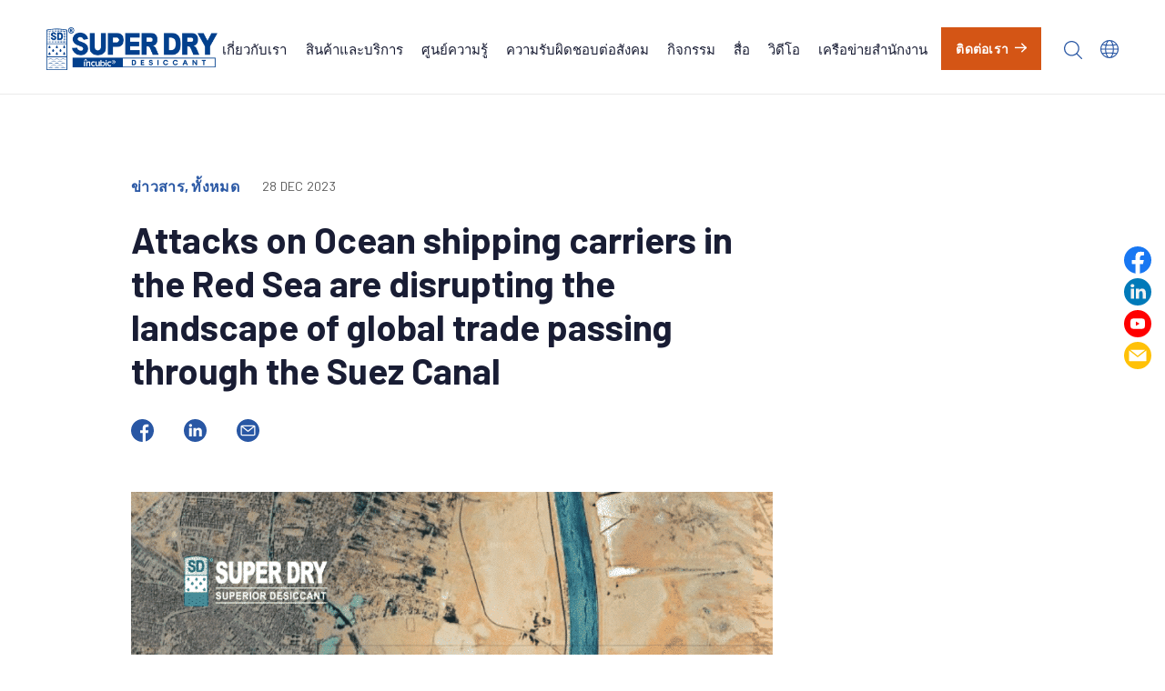

--- FILE ---
content_type: text/html; charset=UTF-8
request_url: https://superdryers.com/th/media_posts/attacks-on-ocean-shipping-carriers-in-the-suez-canal-are-disrupting-the-landscape-of-global-trade/
body_size: 15846
content:
<!doctype html>
<html lang="th" >
<head>
	<meta charset="UTF-8" />
	<meta name="viewport" content="width=device-width, initial-scale=1" />
	<link rel="dns-prefetch" href="//cdn.hu-manity.co" />
		<!-- Cookie Compliance -->
		<script type="text/javascript">var huOptions = {"appID":"superdryerscom-3dde543","currentLanguage":"th","blocking":false,"globalCookie":false,"isAdmin":false,"privacyConsent":true,"forms":[]};</script>
		<script type="text/javascript" src="https://cdn.hu-manity.co/hu-banner.min.js"></script><meta name='robots' content='index, follow, max-image-preview:large, max-snippet:-1, max-video-preview:-1' />
<link rel="alternate" href="https://superdryers.com/media_posts/attacks-on-ocean-shipping-carriers-in-the-suez-canal-are-disrupting-the-landscape-of-global-trade/" hreflang="en" />
<link rel="alternate" href="https://superdryers.com/sv/media_posts/attacks-on-ocean-shipping-carriers-in-the-suez-canal-are-disrupting-the-landscape-of-global-trade/" hreflang="sv" />
<link rel="alternate" href="https://superdryers.com/fr/media_posts/attacks-on-ocean-shipping-carriers-in-the-suez-canal-are-disrupting-the-landscape-of-global-trade/" hreflang="fr" />
<link rel="alternate" href="https://superdryers.com/de/media_posts/attacks-on-ocean-shipping-carriers-in-the-suez-canal-are-disrupting-the-landscape-of-global-trade/" hreflang="de" />
<link rel="alternate" href="https://superdryers.com/es/media_posts/attacks-on-ocean-shipping-carriers-in-the-suez-canal-are-disrupting-the-landscape-of-global-trade/" hreflang="es" />
<link rel="alternate" href="https://superdryers.com/th/media_posts/attacks-on-ocean-shipping-carriers-in-the-suez-canal-are-disrupting-the-landscape-of-global-trade/" hreflang="th" />
<link rel="alternate" href="https://superdryers.com/vn/media_posts/attacks-on-ocean-shipping-carriers-in-the-suez-canal-are-disrupting-the-landscape-of-global-trade/" hreflang="vn" />
<link rel="alternate" href="https://superdryers.com/id/media_posts/the-attacks-on-shipping-in-the-suez-canal-could-potentially-disrupt-the-entire-landscape-of-global-trade/" hreflang="id" />
<link rel="alternate" href="https://superdryers.com/zh/media_posts/%e5%b0%8d%e8%98%87%e4%bc%8a%e5%a3%ab%e9%81%8b%e6%b2%b3%e9%81%a0%e6%b4%8b%e9%81%8b%e8%bc%b8%e5%85%ac%e5%8f%b8%e7%9a%84%e6%94%bb%e6%93%8a%e6%ad%a3%e5%9c%a8%e6%93%be%e4%ba%82%e5%85%a8%e7%90%83%e8%b2%bf/" hreflang="zh" />

<!-- Google Tag Manager for WordPress by gtm4wp.com -->
<script data-cfasync="false" data-pagespeed-no-defer>
	var gtm4wp_datalayer_name = "dataLayer";
	var dataLayer = dataLayer || [];
</script>
<!-- End Google Tag Manager for WordPress by gtm4wp.com -->
	<!-- This site is optimized with the Yoast SEO plugin v26.7 - https://yoast.com/wordpress/plugins/seo/ -->
	<title>Attacks on Ocean shipping carriers in the Red Sea are disrupting the landscape of global trade passing through the Suez Canal - Super Dry</title>
	<link rel="canonical" href="https://superdryers.com/th/media_posts/attacks-on-ocean-shipping-carriers-in-the-suez-canal-are-disrupting-the-landscape-of-global-trade/" />
	<meta property="og:locale" content="th_TH" />
	<meta property="og:locale:alternate" content="en_US" />
	<meta property="og:locale:alternate" content="sv_SE" />
	<meta property="og:locale:alternate" content="fr_FR" />
	<meta property="og:locale:alternate" content="de_DE" />
	<meta property="og:locale:alternate" content="es_LA" />
	<meta property="og:locale:alternate" content="" />
	<meta property="og:locale:alternate" content="id_ID" />
	<meta property="og:locale:alternate" content="zh_HK" />
	<meta property="og:type" content="article" />
	<meta property="og:title" content="Attacks on Ocean shipping carriers in the Red Sea are disrupting the landscape of global trade passing through the Suez Canal - Super Dry" />
	<meta property="og:description" content="All major ocean carriers are currently diverting their vessels away from the Suez Canal because of safety concerns due to the worsening security situation around the Red Sea and Bab al-Mandeb Strait. Most International Shipping companies have already announced indefinite diversions around the Cape of Good Hope in southern Africa leading to average delays of&hellip; Continue reading Attacks on Ocean shipping carriers in the Red Sea are disrupting the landscape of global trade passing through the Suez Canal" />
	<meta property="og:url" content="https://superdryers.com/th/media_posts/attacks-on-ocean-shipping-carriers-in-the-suez-canal-are-disrupting-the-landscape-of-global-trade/" />
	<meta property="og:site_name" content="Super Dry" />
	<meta property="article:modified_time" content="2023-12-28T07:38:21+00:00" />
	<meta property="og:image" content="https://superdryers.com/wp-content/uploads/2023/12/Suez-Canal-1.png" />
	<meta property="og:image:width" content="1080" />
	<meta property="og:image:height" content="1080" />
	<meta property="og:image:type" content="image/png" />
	<meta name="twitter:card" content="summary_large_image" />
	<meta name="twitter:label1" content="Est. reading time" />
	<meta name="twitter:data1" content="1 minute" />
	<script type="application/ld+json" class="yoast-schema-graph">{"@context":"https://schema.org","@graph":[{"@type":"WebPage","@id":"https://superdryers.com/th/media_posts/attacks-on-ocean-shipping-carriers-in-the-suez-canal-are-disrupting-the-landscape-of-global-trade/","url":"https://superdryers.com/th/media_posts/attacks-on-ocean-shipping-carriers-in-the-suez-canal-are-disrupting-the-landscape-of-global-trade/","name":"Attacks on Ocean shipping carriers in the Red Sea are disrupting the landscape of global trade passing through the Suez Canal - Super Dry","isPartOf":{"@id":"https://superdryers.com/th/#website"},"primaryImageOfPage":{"@id":"https://superdryers.com/th/media_posts/attacks-on-ocean-shipping-carriers-in-the-suez-canal-are-disrupting-the-landscape-of-global-trade/#primaryimage"},"image":{"@id":"https://superdryers.com/th/media_posts/attacks-on-ocean-shipping-carriers-in-the-suez-canal-are-disrupting-the-landscape-of-global-trade/#primaryimage"},"thumbnailUrl":"https://superdryers.com/wp-content/uploads/2023/12/Suez-Canal-1.png","datePublished":"2023-12-28T02:35:18+00:00","dateModified":"2023-12-28T07:38:21+00:00","breadcrumb":{"@id":"https://superdryers.com/th/media_posts/attacks-on-ocean-shipping-carriers-in-the-suez-canal-are-disrupting-the-landscape-of-global-trade/#breadcrumb"},"inLanguage":"th","potentialAction":[{"@type":"ReadAction","target":["https://superdryers.com/th/media_posts/attacks-on-ocean-shipping-carriers-in-the-suez-canal-are-disrupting-the-landscape-of-global-trade/"]}]},{"@type":"ImageObject","inLanguage":"th","@id":"https://superdryers.com/th/media_posts/attacks-on-ocean-shipping-carriers-in-the-suez-canal-are-disrupting-the-landscape-of-global-trade/#primaryimage","url":"https://superdryers.com/wp-content/uploads/2023/12/Suez-Canal-1.png","contentUrl":"https://superdryers.com/wp-content/uploads/2023/12/Suez-Canal-1.png","width":1080,"height":1080},{"@type":"BreadcrumbList","@id":"https://superdryers.com/th/media_posts/attacks-on-ocean-shipping-carriers-in-the-suez-canal-are-disrupting-the-landscape-of-global-trade/#breadcrumb","itemListElement":[{"@type":"ListItem","position":1,"name":"Home","item":"https://superdryers.com/th/"},{"@type":"ListItem","position":2,"name":"Attacks on Ocean shipping carriers in the Red Sea are disrupting the landscape of global trade passing through the Suez Canal"}]},{"@type":"WebSite","@id":"https://superdryers.com/th/#website","url":"https://superdryers.com/th/","name":"Super Dry","description":"","publisher":{"@id":"https://superdryers.com/th/#organization"},"potentialAction":[{"@type":"SearchAction","target":{"@type":"EntryPoint","urlTemplate":"https://superdryers.com/th/?s={search_term_string}"},"query-input":{"@type":"PropertyValueSpecification","valueRequired":true,"valueName":"search_term_string"}}],"inLanguage":"th"},{"@type":"Organization","@id":"https://superdryers.com/th/#organization","name":"Super Dry","url":"https://superdryers.com/th/","logo":{"@type":"ImageObject","inLanguage":"th","@id":"https://superdryers.com/th/#/schema/logo/image/","url":"https://superdryers.com/wp-content/uploads/2024/04/SD-New-logo-01-1.png","contentUrl":"https://superdryers.com/wp-content/uploads/2024/04/SD-New-logo-01-1.png","width":2560,"height":626,"caption":"Super Dry"},"image":{"@id":"https://superdryers.com/th/#/schema/logo/image/"}}]}</script>
	<!-- / Yoast SEO plugin. -->


<link rel='dns-prefetch' href='//www.googletagmanager.com' />
<link rel="alternate" type="application/rss+xml" title="Super Dry &raquo; Feed" href="https://superdryers.com/th/feed/" />
<link rel="alternate" type="application/rss+xml" title="Super Dry &raquo; Comments Feed" href="https://superdryers.com/th/comments/feed/" />
<link rel="alternate" title="oEmbed (JSON)" type="application/json+oembed" href="https://superdryers.com/wp-json/oembed/1.0/embed?url=https%3A%2F%2Fsuperdryers.com%2Fth%2Fmedia_posts%2Fattacks-on-ocean-shipping-carriers-in-the-suez-canal-are-disrupting-the-landscape-of-global-trade%2F" />
<link rel="alternate" title="oEmbed (XML)" type="text/xml+oembed" href="https://superdryers.com/wp-json/oembed/1.0/embed?url=https%3A%2F%2Fsuperdryers.com%2Fth%2Fmedia_posts%2Fattacks-on-ocean-shipping-carriers-in-the-suez-canal-are-disrupting-the-landscape-of-global-trade%2F&#038;format=xml" />
<style id='wp-img-auto-sizes-contain-inline-css'>
img:is([sizes=auto i],[sizes^="auto," i]){contain-intrinsic-size:3000px 1500px}
/*# sourceURL=wp-img-auto-sizes-contain-inline-css */
</style>
<style id='wp-emoji-styles-inline-css'>

	img.wp-smiley, img.emoji {
		display: inline !important;
		border: none !important;
		box-shadow: none !important;
		height: 1em !important;
		width: 1em !important;
		margin: 0 0.07em !important;
		vertical-align: -0.1em !important;
		background: none !important;
		padding: 0 !important;
	}
/*# sourceURL=wp-emoji-styles-inline-css */
</style>
<style id='wp-block-library-inline-css'>
:root{--wp-block-synced-color:#7a00df;--wp-block-synced-color--rgb:122,0,223;--wp-bound-block-color:var(--wp-block-synced-color);--wp-editor-canvas-background:#ddd;--wp-admin-theme-color:#007cba;--wp-admin-theme-color--rgb:0,124,186;--wp-admin-theme-color-darker-10:#006ba1;--wp-admin-theme-color-darker-10--rgb:0,107,160.5;--wp-admin-theme-color-darker-20:#005a87;--wp-admin-theme-color-darker-20--rgb:0,90,135;--wp-admin-border-width-focus:2px}@media (min-resolution:192dpi){:root{--wp-admin-border-width-focus:1.5px}}.wp-element-button{cursor:pointer}:root .has-very-light-gray-background-color{background-color:#eee}:root .has-very-dark-gray-background-color{background-color:#313131}:root .has-very-light-gray-color{color:#eee}:root .has-very-dark-gray-color{color:#313131}:root .has-vivid-green-cyan-to-vivid-cyan-blue-gradient-background{background:linear-gradient(135deg,#00d084,#0693e3)}:root .has-purple-crush-gradient-background{background:linear-gradient(135deg,#34e2e4,#4721fb 50%,#ab1dfe)}:root .has-hazy-dawn-gradient-background{background:linear-gradient(135deg,#faaca8,#dad0ec)}:root .has-subdued-olive-gradient-background{background:linear-gradient(135deg,#fafae1,#67a671)}:root .has-atomic-cream-gradient-background{background:linear-gradient(135deg,#fdd79a,#004a59)}:root .has-nightshade-gradient-background{background:linear-gradient(135deg,#330968,#31cdcf)}:root .has-midnight-gradient-background{background:linear-gradient(135deg,#020381,#2874fc)}:root{--wp--preset--font-size--normal:16px;--wp--preset--font-size--huge:42px}.has-regular-font-size{font-size:1em}.has-larger-font-size{font-size:2.625em}.has-normal-font-size{font-size:var(--wp--preset--font-size--normal)}.has-huge-font-size{font-size:var(--wp--preset--font-size--huge)}.has-text-align-center{text-align:center}.has-text-align-left{text-align:left}.has-text-align-right{text-align:right}.has-fit-text{white-space:nowrap!important}#end-resizable-editor-section{display:none}.aligncenter{clear:both}.items-justified-left{justify-content:flex-start}.items-justified-center{justify-content:center}.items-justified-right{justify-content:flex-end}.items-justified-space-between{justify-content:space-between}.screen-reader-text{border:0;clip-path:inset(50%);height:1px;margin:-1px;overflow:hidden;padding:0;position:absolute;width:1px;word-wrap:normal!important}.screen-reader-text:focus{background-color:#ddd;clip-path:none;color:#444;display:block;font-size:1em;height:auto;left:5px;line-height:normal;padding:15px 23px 14px;text-decoration:none;top:5px;width:auto;z-index:100000}html :where(.has-border-color){border-style:solid}html :where([style*=border-top-color]){border-top-style:solid}html :where([style*=border-right-color]){border-right-style:solid}html :where([style*=border-bottom-color]){border-bottom-style:solid}html :where([style*=border-left-color]){border-left-style:solid}html :where([style*=border-width]){border-style:solid}html :where([style*=border-top-width]){border-top-style:solid}html :where([style*=border-right-width]){border-right-style:solid}html :where([style*=border-bottom-width]){border-bottom-style:solid}html :where([style*=border-left-width]){border-left-style:solid}html :where(img[class*=wp-image-]){height:auto;max-width:100%}:where(figure){margin:0 0 1em}html :where(.is-position-sticky){--wp-admin--admin-bar--position-offset:var(--wp-admin--admin-bar--height,0px)}@media screen and (max-width:600px){html :where(.is-position-sticky){--wp-admin--admin-bar--position-offset:0px}}

/*# sourceURL=wp-block-library-inline-css */
</style><style id='global-styles-inline-css'>
:root{--wp--preset--aspect-ratio--square: 1;--wp--preset--aspect-ratio--4-3: 4/3;--wp--preset--aspect-ratio--3-4: 3/4;--wp--preset--aspect-ratio--3-2: 3/2;--wp--preset--aspect-ratio--2-3: 2/3;--wp--preset--aspect-ratio--16-9: 16/9;--wp--preset--aspect-ratio--9-16: 9/16;--wp--preset--color--black: #000000;--wp--preset--color--cyan-bluish-gray: #abb8c3;--wp--preset--color--white: #FFFFFF;--wp--preset--color--pale-pink: #f78da7;--wp--preset--color--vivid-red: #cf2e2e;--wp--preset--color--luminous-vivid-orange: #ff6900;--wp--preset--color--luminous-vivid-amber: #fcb900;--wp--preset--color--light-green-cyan: #7bdcb5;--wp--preset--color--vivid-green-cyan: #00d084;--wp--preset--color--pale-cyan-blue: #8ed1fc;--wp--preset--color--vivid-cyan-blue: #0693e3;--wp--preset--color--vivid-purple: #9b51e0;--wp--preset--color--dark-gray: #28303D;--wp--preset--color--gray: #39414D;--wp--preset--color--green: #D1E4DD;--wp--preset--color--blue: #D1DFE4;--wp--preset--color--purple: #D1D1E4;--wp--preset--color--red: #E4D1D1;--wp--preset--color--orange: #E4DAD1;--wp--preset--color--yellow: #EEEADD;--wp--preset--gradient--vivid-cyan-blue-to-vivid-purple: linear-gradient(135deg,rgb(6,147,227) 0%,rgb(155,81,224) 100%);--wp--preset--gradient--light-green-cyan-to-vivid-green-cyan: linear-gradient(135deg,rgb(122,220,180) 0%,rgb(0,208,130) 100%);--wp--preset--gradient--luminous-vivid-amber-to-luminous-vivid-orange: linear-gradient(135deg,rgb(252,185,0) 0%,rgb(255,105,0) 100%);--wp--preset--gradient--luminous-vivid-orange-to-vivid-red: linear-gradient(135deg,rgb(255,105,0) 0%,rgb(207,46,46) 100%);--wp--preset--gradient--very-light-gray-to-cyan-bluish-gray: linear-gradient(135deg,rgb(238,238,238) 0%,rgb(169,184,195) 100%);--wp--preset--gradient--cool-to-warm-spectrum: linear-gradient(135deg,rgb(74,234,220) 0%,rgb(151,120,209) 20%,rgb(207,42,186) 40%,rgb(238,44,130) 60%,rgb(251,105,98) 80%,rgb(254,248,76) 100%);--wp--preset--gradient--blush-light-purple: linear-gradient(135deg,rgb(255,206,236) 0%,rgb(152,150,240) 100%);--wp--preset--gradient--blush-bordeaux: linear-gradient(135deg,rgb(254,205,165) 0%,rgb(254,45,45) 50%,rgb(107,0,62) 100%);--wp--preset--gradient--luminous-dusk: linear-gradient(135deg,rgb(255,203,112) 0%,rgb(199,81,192) 50%,rgb(65,88,208) 100%);--wp--preset--gradient--pale-ocean: linear-gradient(135deg,rgb(255,245,203) 0%,rgb(182,227,212) 50%,rgb(51,167,181) 100%);--wp--preset--gradient--electric-grass: linear-gradient(135deg,rgb(202,248,128) 0%,rgb(113,206,126) 100%);--wp--preset--gradient--midnight: linear-gradient(135deg,rgb(2,3,129) 0%,rgb(40,116,252) 100%);--wp--preset--gradient--purple-to-yellow: linear-gradient(160deg, #D1D1E4 0%, #EEEADD 100%);--wp--preset--gradient--yellow-to-purple: linear-gradient(160deg, #EEEADD 0%, #D1D1E4 100%);--wp--preset--gradient--green-to-yellow: linear-gradient(160deg, #D1E4DD 0%, #EEEADD 100%);--wp--preset--gradient--yellow-to-green: linear-gradient(160deg, #EEEADD 0%, #D1E4DD 100%);--wp--preset--gradient--red-to-yellow: linear-gradient(160deg, #E4D1D1 0%, #EEEADD 100%);--wp--preset--gradient--yellow-to-red: linear-gradient(160deg, #EEEADD 0%, #E4D1D1 100%);--wp--preset--gradient--purple-to-red: linear-gradient(160deg, #D1D1E4 0%, #E4D1D1 100%);--wp--preset--gradient--red-to-purple: linear-gradient(160deg, #E4D1D1 0%, #D1D1E4 100%);--wp--preset--font-size--small: 18px;--wp--preset--font-size--medium: 20px;--wp--preset--font-size--large: 24px;--wp--preset--font-size--x-large: 42px;--wp--preset--font-size--extra-small: 16px;--wp--preset--font-size--normal: 20px;--wp--preset--font-size--extra-large: 40px;--wp--preset--font-size--huge: 96px;--wp--preset--font-size--gigantic: 144px;--wp--preset--spacing--20: 0.44rem;--wp--preset--spacing--30: 0.67rem;--wp--preset--spacing--40: 1rem;--wp--preset--spacing--50: 1.5rem;--wp--preset--spacing--60: 2.25rem;--wp--preset--spacing--70: 3.38rem;--wp--preset--spacing--80: 5.06rem;--wp--preset--shadow--natural: 6px 6px 9px rgba(0, 0, 0, 0.2);--wp--preset--shadow--deep: 12px 12px 50px rgba(0, 0, 0, 0.4);--wp--preset--shadow--sharp: 6px 6px 0px rgba(0, 0, 0, 0.2);--wp--preset--shadow--outlined: 6px 6px 0px -3px rgb(255, 255, 255), 6px 6px rgb(0, 0, 0);--wp--preset--shadow--crisp: 6px 6px 0px rgb(0, 0, 0);}:where(.is-layout-flex){gap: 0.5em;}:where(.is-layout-grid){gap: 0.5em;}body .is-layout-flex{display: flex;}.is-layout-flex{flex-wrap: wrap;align-items: center;}.is-layout-flex > :is(*, div){margin: 0;}body .is-layout-grid{display: grid;}.is-layout-grid > :is(*, div){margin: 0;}:where(.wp-block-columns.is-layout-flex){gap: 2em;}:where(.wp-block-columns.is-layout-grid){gap: 2em;}:where(.wp-block-post-template.is-layout-flex){gap: 1.25em;}:where(.wp-block-post-template.is-layout-grid){gap: 1.25em;}.has-black-color{color: var(--wp--preset--color--black) !important;}.has-cyan-bluish-gray-color{color: var(--wp--preset--color--cyan-bluish-gray) !important;}.has-white-color{color: var(--wp--preset--color--white) !important;}.has-pale-pink-color{color: var(--wp--preset--color--pale-pink) !important;}.has-vivid-red-color{color: var(--wp--preset--color--vivid-red) !important;}.has-luminous-vivid-orange-color{color: var(--wp--preset--color--luminous-vivid-orange) !important;}.has-luminous-vivid-amber-color{color: var(--wp--preset--color--luminous-vivid-amber) !important;}.has-light-green-cyan-color{color: var(--wp--preset--color--light-green-cyan) !important;}.has-vivid-green-cyan-color{color: var(--wp--preset--color--vivid-green-cyan) !important;}.has-pale-cyan-blue-color{color: var(--wp--preset--color--pale-cyan-blue) !important;}.has-vivid-cyan-blue-color{color: var(--wp--preset--color--vivid-cyan-blue) !important;}.has-vivid-purple-color{color: var(--wp--preset--color--vivid-purple) !important;}.has-black-background-color{background-color: var(--wp--preset--color--black) !important;}.has-cyan-bluish-gray-background-color{background-color: var(--wp--preset--color--cyan-bluish-gray) !important;}.has-white-background-color{background-color: var(--wp--preset--color--white) !important;}.has-pale-pink-background-color{background-color: var(--wp--preset--color--pale-pink) !important;}.has-vivid-red-background-color{background-color: var(--wp--preset--color--vivid-red) !important;}.has-luminous-vivid-orange-background-color{background-color: var(--wp--preset--color--luminous-vivid-orange) !important;}.has-luminous-vivid-amber-background-color{background-color: var(--wp--preset--color--luminous-vivid-amber) !important;}.has-light-green-cyan-background-color{background-color: var(--wp--preset--color--light-green-cyan) !important;}.has-vivid-green-cyan-background-color{background-color: var(--wp--preset--color--vivid-green-cyan) !important;}.has-pale-cyan-blue-background-color{background-color: var(--wp--preset--color--pale-cyan-blue) !important;}.has-vivid-cyan-blue-background-color{background-color: var(--wp--preset--color--vivid-cyan-blue) !important;}.has-vivid-purple-background-color{background-color: var(--wp--preset--color--vivid-purple) !important;}.has-black-border-color{border-color: var(--wp--preset--color--black) !important;}.has-cyan-bluish-gray-border-color{border-color: var(--wp--preset--color--cyan-bluish-gray) !important;}.has-white-border-color{border-color: var(--wp--preset--color--white) !important;}.has-pale-pink-border-color{border-color: var(--wp--preset--color--pale-pink) !important;}.has-vivid-red-border-color{border-color: var(--wp--preset--color--vivid-red) !important;}.has-luminous-vivid-orange-border-color{border-color: var(--wp--preset--color--luminous-vivid-orange) !important;}.has-luminous-vivid-amber-border-color{border-color: var(--wp--preset--color--luminous-vivid-amber) !important;}.has-light-green-cyan-border-color{border-color: var(--wp--preset--color--light-green-cyan) !important;}.has-vivid-green-cyan-border-color{border-color: var(--wp--preset--color--vivid-green-cyan) !important;}.has-pale-cyan-blue-border-color{border-color: var(--wp--preset--color--pale-cyan-blue) !important;}.has-vivid-cyan-blue-border-color{border-color: var(--wp--preset--color--vivid-cyan-blue) !important;}.has-vivid-purple-border-color{border-color: var(--wp--preset--color--vivid-purple) !important;}.has-vivid-cyan-blue-to-vivid-purple-gradient-background{background: var(--wp--preset--gradient--vivid-cyan-blue-to-vivid-purple) !important;}.has-light-green-cyan-to-vivid-green-cyan-gradient-background{background: var(--wp--preset--gradient--light-green-cyan-to-vivid-green-cyan) !important;}.has-luminous-vivid-amber-to-luminous-vivid-orange-gradient-background{background: var(--wp--preset--gradient--luminous-vivid-amber-to-luminous-vivid-orange) !important;}.has-luminous-vivid-orange-to-vivid-red-gradient-background{background: var(--wp--preset--gradient--luminous-vivid-orange-to-vivid-red) !important;}.has-very-light-gray-to-cyan-bluish-gray-gradient-background{background: var(--wp--preset--gradient--very-light-gray-to-cyan-bluish-gray) !important;}.has-cool-to-warm-spectrum-gradient-background{background: var(--wp--preset--gradient--cool-to-warm-spectrum) !important;}.has-blush-light-purple-gradient-background{background: var(--wp--preset--gradient--blush-light-purple) !important;}.has-blush-bordeaux-gradient-background{background: var(--wp--preset--gradient--blush-bordeaux) !important;}.has-luminous-dusk-gradient-background{background: var(--wp--preset--gradient--luminous-dusk) !important;}.has-pale-ocean-gradient-background{background: var(--wp--preset--gradient--pale-ocean) !important;}.has-electric-grass-gradient-background{background: var(--wp--preset--gradient--electric-grass) !important;}.has-midnight-gradient-background{background: var(--wp--preset--gradient--midnight) !important;}.has-small-font-size{font-size: var(--wp--preset--font-size--small) !important;}.has-medium-font-size{font-size: var(--wp--preset--font-size--medium) !important;}.has-large-font-size{font-size: var(--wp--preset--font-size--large) !important;}.has-x-large-font-size{font-size: var(--wp--preset--font-size--x-large) !important;}
/*# sourceURL=global-styles-inline-css */
</style>

<style id='classic-theme-styles-inline-css'>
/*! This file is auto-generated */
.wp-block-button__link{color:#fff;background-color:#32373c;border-radius:9999px;box-shadow:none;text-decoration:none;padding:calc(.667em + 2px) calc(1.333em + 2px);font-size:1.125em}.wp-block-file__button{background:#32373c;color:#fff;text-decoration:none}
/*# sourceURL=/wp-includes/css/classic-themes.min.css */
</style>
<link rel='stylesheet' id='contact-form-7-css' href='https://superdryers.com/wp-content/plugins/contact-form-7/includes/css/styles.css?ver=5.6.4' media='all' />
<style id='contact-form-7-inline-css'>
.wpcf7 .wpcf7-recaptcha iframe {margin-bottom: 0;}.wpcf7 .wpcf7-recaptcha[data-align="center"] > div {margin: 0 auto;}.wpcf7 .wpcf7-recaptcha[data-align="right"] > div {margin: 0 0 0 auto;}
/*# sourceURL=contact-form-7-inline-css */
</style>
<link rel='stylesheet' id='twenty-twenty-one-style-css' href='https://superdryers.com/wp-content/themes/superdry/style.css?ver=1.7' media='all' />
<style id='twenty-twenty-one-style-inline-css'>
body,input,textarea,button,.button,.faux-button,.wp-block-button__link,.wp-block-file__button,.has-drop-cap:not(:focus)::first-letter,.entry-content .wp-block-archives,.entry-content .wp-block-categories,.entry-content .wp-block-cover-image,.entry-content .wp-block-latest-comments,.entry-content .wp-block-latest-posts,.entry-content .wp-block-pullquote,.entry-content .wp-block-quote.is-large,.entry-content .wp-block-quote.is-style-large,.entry-content .wp-block-archives *,.entry-content .wp-block-categories *,.entry-content .wp-block-latest-posts *,.entry-content .wp-block-latest-comments *,.entry-content p,.entry-content ol,.entry-content ul,.entry-content dl,.entry-content dt,.entry-content cite,.entry-content figcaption,.entry-content .wp-caption-text,.comment-content p,.comment-content ol,.comment-content ul,.comment-content dl,.comment-content dt,.comment-content cite,.comment-content figcaption,.comment-content .wp-caption-text,.widget_text p,.widget_text ol,.widget_text ul,.widget_text dl,.widget_text dt,.widget-content .rssSummary,.widget-content cite,.widget-content figcaption,.widget-content .wp-caption-text { font-family: 'Sukhumvit Set','Helvetica Neue',Helvetica,Arial,sans-serif; }
/*# sourceURL=twenty-twenty-one-style-inline-css */
</style>
<link rel='stylesheet' id='twenty-twenty-one-print-style-css' href='https://superdryers.com/wp-content/themes/superdry/assets/css/print.css?ver=1.7' media='print' />
<link rel='stylesheet' id='owl-carousel-css-css' href='https://superdryers.com/wp-content/themes/superdry/assets/css/owl.carousel.min.css?ver=6.9' media='all' />
<link rel='stylesheet' id='swiper-bundle-css-css' href='https://superdryers.com/wp-content/themes/superdry/assets/css/swiper-bundle.min.css?ver=6.9' media='all' />
<link rel='stylesheet' id='aos-css-css' href='https://superdryers.com/wp-content/themes/superdry/assets/css/aos.css?ver=6.9' media='all' />
<link rel='stylesheet' id='home-css-css' href='https://superdryers.com/wp-content/themes/superdry/assets/css/home.css?ver=6.9' media='all' />
<link rel='stylesheet' id='styleguide-css-css' href='https://superdryers.com/wp-content/themes/superdry/assets/css/styleguide.css?ver=6.9' media='all' />
<link rel='stylesheet' id='organization-css-css' href='https://superdryers.com/wp-content/themes/superdry/assets/css/organization.css?ver=6.9' media='all' />
<link rel='stylesheet' id='products-services-css' href='https://superdryers.com/wp-content/themes/superdry/assets/css/products-services.css?ver=6.9' media='all' />
<link rel='stylesheet' id='knowledge-center-css' href='https://superdryers.com/wp-content/themes/superdry/assets/css/knowledge-center.css?ver=6.9' media='all' />
<link rel='stylesheet' id='distribution-network-css' href='https://superdryers.com/wp-content/themes/superdry/assets/css/distribution-network.css?ver=6.9' media='all' />
<link rel='stylesheet' id='certifications-css' href='https://superdryers.com/wp-content/themes/superdry/assets/css/certifications.css?ver=6.9' media='all' />
<link rel='stylesheet' id='search-css' href='https://superdryers.com/wp-content/themes/superdry/assets/css/search.css?ver=6.9' media='all' />
<link rel='stylesheet' id='media-detail-css' href='https://superdryers.com/wp-content/themes/superdry/assets/css/media-detail.css?ver=6.9' media='all' />
<link rel='stylesheet' id='media-page-css' href='https://superdryers.com/wp-content/themes/superdry/assets/css/media-page.css?ver=6.9' media='all' />
<script src="https://superdryers.com/wp-includes/js/jquery/jquery.min.js?ver=3.7.1" id="jquery-core-js"></script>
<script src="https://superdryers.com/wp-includes/js/jquery/jquery-migrate.min.js?ver=3.4.1" id="jquery-migrate-js"></script>
<script src="https://superdryers.com/wp-content/themes/superdry/assets/js/jquery.counterup.min.js?ver=1" id="jquery.counterup.min-js-js"></script>
<script src="https://superdryers.com/wp-content/themes/superdry/assets/js/owl.carousel.min.js?ver=1" id="owl-carousel-min-js-js"></script>
<script src="https://superdryers.com/wp-content/themes/superdry/assets/js/jquery.matchHeight.js?ver=1" id="jquery.matchHeight-js-js"></script>
<script src="https://superdryers.com/wp-content/themes/superdry/assets/js/swiper-bundle.min.js?ver=1" id="swiper-bundle.min-js-js"></script>
<script src="https://superdryers.com/wp-content/themes/superdry/assets/js/aos.js?ver=1" id="aos-js-js"></script>
<script src="https://superdryers.com/wp-content/themes/superdry/assets/js/hc-sticky.js?ver=1" id="hc-sticky-js-js"></script>
<script src="https://superdryers.com/wp-content/themes/superdry/assets/js/home.js?ver=1" id="home-js-js"></script>
<script src="https://superdryers.com/wp-content/themes/superdry/assets/js/organization.js?ver=1" id="organization-js-js"></script>
<script src="https://superdryers.com/wp-content/themes/superdry/assets/js/products-services.js?ver=1" id="products-services-js"></script>
<script src="https://superdryers.com/wp-content/themes/superdry/assets/js/knowledge-center.js?ver=1" id="knowledge-center-js"></script>
<script src="https://superdryers.com/wp-content/themes/superdry/assets/js/distribution-network.js?ver=1" id="distribution-network-js"></script>

<!-- Google tag (gtag.js) snippet added by Site Kit -->
<!-- Google Analytics snippet added by Site Kit -->
<script src="https://www.googletagmanager.com/gtag/js?id=GT-PJWBZHM" id="google_gtagjs-js" async></script>
<script id="google_gtagjs-js-after">
window.dataLayer = window.dataLayer || [];function gtag(){dataLayer.push(arguments);}
gtag("set","linker",{"domains":["superdryers.com"]});
gtag("js", new Date());
gtag("set", "developer_id.dZTNiMT", true);
gtag("config", "GT-PJWBZHM");
//# sourceURL=google_gtagjs-js-after
</script>
<link rel="https://api.w.org/" href="https://superdryers.com/wp-json/" /><link rel="alternate" title="JSON" type="application/json" href="https://superdryers.com/wp-json/wp/v2/media_posts/13156" /><link rel="EditURI" type="application/rsd+xml" title="RSD" href="https://superdryers.com/xmlrpc.php?rsd" />
<meta name="generator" content="WordPress 6.9" />
<link rel='shortlink' href='https://superdryers.com/?p=13156' />
<meta name="generator" content="Site Kit by Google 1.170.0" /><script>(function(ss,ex){ window.ldfdr=window.ldfdr||function(){(ldfdr._q=ldfdr._q||[]).push([].slice.call(arguments));};(function(d,s){ fs=d.getElementsByTagName(s)[0]; function ce(src){ var cs=d.createElement(s); cs.src=src; cs.async=1; fs.parentNode.insertBefore(cs,fs); };ce('https://sc.lfeeder.com/lftracker_v1_'+ss+(ex?'_'+ex:'')+'.js'); })(document,'script'); })('lAxoEaKAeJv7OYGd');</script>
<!-- Google Tag Manager for WordPress by gtm4wp.com -->
<!-- GTM Container placement set to footer -->
<script data-cfasync="false" data-pagespeed-no-defer>
	var dataLayer_content = {"pagePostType":"media_posts","pagePostType2":"single-media_posts","pagePostAuthor":"superdrycms"};
	dataLayer.push( dataLayer_content );
</script>
<script data-cfasync="false" data-pagespeed-no-defer>
(function(w,d,s,l,i){w[l]=w[l]||[];w[l].push({'gtm.start':
new Date().getTime(),event:'gtm.js'});var f=d.getElementsByTagName(s)[0],
j=d.createElement(s),dl=l!='dataLayer'?'&l='+l:'';j.async=true;j.src=
'//www.googletagmanager.com/gtm.js?id='+i+dl;f.parentNode.insertBefore(j,f);
})(window,document,'script','dataLayer','GTM-T5XLSCM');
</script>
<!-- End Google Tag Manager for WordPress by gtm4wp.com --><link rel="icon" href="https://superdryers.com/wp-content/uploads/2025/06/cropped-未命名-3_工作區域-1-32x32.png" sizes="32x32" />
<link rel="icon" href="https://superdryers.com/wp-content/uploads/2025/06/cropped-未命名-3_工作區域-1-192x192.png" sizes="192x192" />
<link rel="apple-touch-icon" href="https://superdryers.com/wp-content/uploads/2025/06/cropped-未命名-3_工作區域-1-180x180.png" />
<meta name="msapplication-TileImage" content="https://superdryers.com/wp-content/uploads/2025/06/cropped-未命名-3_工作區域-1-270x270.png" />
	</head>

<body class="wp-singular media_posts-template-default single single-media_posts postid-13156 wp-custom-logo wp-embed-responsive wp-theme-superdry cookies-not-set is-light-theme no-js singular has-main-navigation">
<div data-rocket-location-hash="54257ff4dc2eb7aae68fa23eb5f11e06" id="page" class="site">

	<a class="skip-link screen-reader-text" href="#content">Skip to content</a>
	
			<div data-rocket-location-hash="87a2c45140b11bcfe783b1c08b0753e5" class="layout_icon_right">
			<div data-rocket-location-hash="1e2d9c0f1702bb2f7fa8f608638dc666" class="icon_wrapper">
				<nav aria-label="Social menu" class="footer-navigation">
					<ul class="footer-menu footer-menu-social">
												<li id="menu-item-12826" class="facebook menu-item menu-item-type-custom menu-item-object-custom menu-item-12826"><a target="_blank" href="https://www.facebook.com/SuperDryPteLtd">Facebook</a></li>
<li id="menu-item-12827" class="linkedin menu-item menu-item-type-custom menu-item-object-custom menu-item-12827"><a target="_blank" href="https://www.linkedin.com/company/4828557/admin/feed/posts/">Linkedin</a></li>
<li id="menu-item-12828" class="youtube menu-item menu-item-type-custom menu-item-object-custom menu-item-12828"><a target="_blank" href="https://www.youtube.com/@superdryinternationalptelt5106">Youtube</a></li>
<li id="menu-item-12829" class="email menu-item menu-item-type-custom menu-item-object-custom menu-item-12829"><a target="_blank" href="mailto:marketing@superdryers.com">Email</a></li>

					</ul><!-- .menu-social -->
				</nav><!-- .footer-navigation -->
			</div>
		</div>
	
	
<header data-rocket-location-hash="f56d2732dc730affaf3bfa7261c94be2" id="masthead" class="site-header has-logo has-menu">
	<div data-rocket-location-hash="3a42907e9f948297bc5aeac8e7f8b00a" class="header-wraper">
		

<div class="site-branding">

			<div class="site-logo"><a href="https://superdryers.com/th/" class="custom-logo-link" rel="home"><img width="2560" height="626" src="https://superdryers.com/wp-content/uploads/2024/04/SD-New-logo-01-1.png" class="custom-logo" alt="Super Dry" decoding="async" fetchpriority="high" srcset="https://superdryers.com/wp-content/uploads/2024/04/SD-New-logo-01-1.png 2560w, https://superdryers.com/wp-content/uploads/2024/04/SD-New-logo-01-1-300x73.png 300w, https://superdryers.com/wp-content/uploads/2024/04/SD-New-logo-01-1-768x188.png 768w, https://superdryers.com/wp-content/uploads/2024/04/SD-New-logo-01-1-1024x250.png 1024w, https://superdryers.com/wp-content/uploads/2024/04/SD-New-logo-01-1-1536x376.png 1536w, https://superdryers.com/wp-content/uploads/2024/04/SD-New-logo-01-1-2048x501.png 2048w, https://superdryers.com/wp-content/uploads/2024/04/SD-New-logo-01-1-1568x383.png 1568w, https://superdryers.com/wp-content/uploads/2024/04/SD-New-logo-01-1-1290x315.png 1290w" sizes="(max-width: 2560px) 100vw, 2560px" /></a></div>
	
						<p class="screen-reader-text"><a href="https://superdryers.com/th/">Super Dry</a></p>
			
	</div><!-- .site-branding -->
		
	<nav id="site-navigation" class="primary-navigation" aria-label="Primary menu">
		<div class="menu-button-container">
			<button id="primary-mobile-menu">
				<span class="dropdown-icon open">Menu					<svg width="25px" height="19px" viewBox="0 0 25 19" version="1.1" xmlns:xlink="http://www.w3.org/1999/xlink" xmlns="http://www.w3.org/2000/svg">
					  <g id="Group" transform="translate(1 1)">
					    <path d="M0.328571 0.5L22.6714 0.5" id="Line-3" fill="none" fill-rule="evenodd" stroke="#2957A4" stroke-width="2" stroke-linecap="square" />
					    <path d="M0.328571 8.5L22.6714 8.5" id="Line-3-Copy" fill="none" fill-rule="evenodd" stroke="#2957A4" stroke-width="2" stroke-linecap="square" />
					    <path d="M0.328571 16.5L22.6714 16.5" id="Line-3-Copy-2" fill="none" fill-rule="evenodd" stroke="#2957A4" stroke-width="2" stroke-linecap="square" />
					  </g>
					</svg>
				</span>
				<span class="dropdown-icon close">Close					<svg width="22px" height="19px" viewBox="0 0 22 19" version="1.1" xmlns:xlink="http://www.w3.org/1999/xlink" xmlns="http://www.w3.org/2000/svg">
					  <g id="Group" transform="translate(1 1)">
					    <path d="M0.285714 0.5L19.5652 16.5" id="Line-3" fill="none" fill-rule="evenodd" stroke="#2957A4" stroke-width="2" stroke-linecap="square" />
					    <path d="M0.285714 16.5L19.5652 0.5" id="Line-3-Copy-2" fill="none" fill-rule="evenodd" stroke="#2957A4" stroke-width="2" stroke-linecap="square" />
					  </g>
					</svg>
				</span>
			</button><!-- #primary-mobile-menu -->
		</div><!-- .menu-button-container -->
		<div class="primary-menu-container"><ul id="primary-menu-list" class="menu-wrapper"><li id="menu-item-2040" class="menu-item menu-item-type-post_type menu-item-object-page menu-item-has-children menu-item-2040"><a href="https://superdryers.com/th/super-dry-story/">เกี่ยวกับเรา</a><button class="sub-menu-icon"><span class="icon-plus"><svg class="svg-icon" width="18" height="18" aria-hidden="true" role="img" focusable="false" viewBox="0 0 24 24" fill="none" xmlns="http://www.w3.org/2000/svg"><path fill-rule="evenodd" clip-rule="evenodd" d="M18 11.2h-5.2V6h-1.6v5.2H6v1.6h5.2V18h1.6v-5.2H18z" fill="currentColor"/></svg></span><span class="icon-minus"><svg class="svg-icon" width="18" height="18" aria-hidden="true" role="img" focusable="false" viewBox="0 0 24 24" fill="none" xmlns="http://www.w3.org/2000/svg"><path fill-rule="evenodd" clip-rule="evenodd" d="M6 11h12v2H6z" fill="currentColor"/></svg></span><span class="screen-reader-text">Open menu</span></button>
<ul class="sub-menu">
	<li id="menu-item-1698" class="menu-item menu-item-type-post_type menu-item-object-page menu-item-1698"><a href="https://superdryers.com/th/super-dry-story/">SUPER DRY เรื่องราว</a></li>
	<li id="menu-item-1332" class="menu-item menu-item-type-post_type menu-item-object-page menu-item-1332"><a href="https://superdryers.com/th/organization/">องค์กรและผู้คน</a></li>
	<li id="menu-item-1699" class="menu-item menu-item-type-post_type menu-item-object-page menu-item-1699"><a href="https://superdryers.com/th/research-development/">การวิจัยและพัฒนา</a></li>
	<li id="menu-item-1331" class="menu-item menu-item-type-post_type menu-item-object-page menu-item-1331"><a href="https://superdryers.com/th/production-quality-environment/">การผลิต คุณภาพ และสิ่งแวดล้อม</a></li>
</ul>
</li>
<li id="menu-item-2041" class="item-products-services menu-item menu-item-type-post_type menu-item-object-page menu-item-has-children menu-item-2041"><a href="https://superdryers.com/th/general-introduction-super-dry-desiccants/">สินค้าและบริการ</a><button class="sub-menu-icon"><span class="icon-plus"><svg class="svg-icon" width="18" height="18" aria-hidden="true" role="img" focusable="false" viewBox="0 0 24 24" fill="none" xmlns="http://www.w3.org/2000/svg"><path fill-rule="evenodd" clip-rule="evenodd" d="M18 11.2h-5.2V6h-1.6v5.2H6v1.6h5.2V18h1.6v-5.2H18z" fill="currentColor"/></svg></span><span class="icon-minus"><svg class="svg-icon" width="18" height="18" aria-hidden="true" role="img" focusable="false" viewBox="0 0 24 24" fill="none" xmlns="http://www.w3.org/2000/svg"><path fill-rule="evenodd" clip-rule="evenodd" d="M6 11h12v2H6z" fill="currentColor"/></svg></span><span class="screen-reader-text">Open menu</span></button>
<ul class="sub-menu">
	<li id="menu-item-1345" class="menu-item menu-item-type-post_type menu-item-object-page menu-item-has-children menu-item-1345"><a href="https://superdryers.com/th/in-box-desiccants/">สารดูดความชื้นในกล่อง</a>
	<ul class="sub-menu">
		<li id="menu-item-18070" class="menu-item menu-item-type-taxonomy menu-item-object-catalogue menu-item-18070"><a href="https://superdryers.com/sv/catalogue/in-box-desiccants/super-dry/">Super Dry</a></li>
		<li id="menu-item-18071" class="menu-item menu-item-type-taxonomy menu-item-object-catalogue menu-item-has-children menu-item-18071"><a href="https://superdryers.com/sv/catalogue/in-box-desiccants/incubic/">Incubic</a>
		<ul class="sub-menu">
			<li id="menu-item-21888" class="menu-item menu-item-type-taxonomy menu-item-object-catalogue menu-item-21888"><a href="https://superdryers.com/th/catalogue/%e0%b8%aa%e0%b8%b2%e0%b8%a3%e0%b8%94%e0%b8%b9%e0%b8%94%e0%b8%84%e0%b8%a7%e0%b8%b2%e0%b8%a1%e0%b8%8a%e0%b8%b7%e0%b9%89%e0%b8%99%e0%b8%aa%e0%b8%b3%e0%b8%ab%e0%b8%a3%e0%b8%b1%e0%b8%9a%e0%b8%9a%e0%b8%a3/incubic/clay-desiccant/">สารดูดความชื้นจากดินเหนียว</a></li>
			<li id="menu-item-21889" class="menu-item menu-item-type-taxonomy menu-item-object-catalogue menu-item-21889"><a href="https://superdryers.com/th/catalogue/%e0%b8%aa%e0%b8%b2%e0%b8%a3%e0%b8%94%e0%b8%b9%e0%b8%94%e0%b8%84%e0%b8%a7%e0%b8%b2%e0%b8%a1%e0%b8%8a%e0%b8%b7%e0%b9%89%e0%b8%99%e0%b8%aa%e0%b8%b3%e0%b8%ab%e0%b8%a3%e0%b8%b1%e0%b8%9a%e0%b8%9a%e0%b8%a3/incubic/%e0%b8%aa%e0%b8%b2%e0%b8%a3%e0%b8%94%e0%b8%b9%e0%b8%94%e0%b8%84%e0%b8%a7%e0%b8%b2%e0%b8%a1%e0%b8%8a%e0%b8%b7%e0%b9%89%e0%b8%99%e0%b9%81%e0%b8%a1%e0%b8%81%e0%b8%99%e0%b8%b5%e0%b9%80%e0%b8%8b%e0%b8%b5/">สารดูดความชื้นแมกนีเซียมคลอไรด์</a></li>
			<li id="menu-item-21890" class="menu-item menu-item-type-taxonomy menu-item-object-catalogue menu-item-21890"><a href="https://superdryers.com/th/catalogue/%e0%b8%aa%e0%b8%b2%e0%b8%a3%e0%b8%94%e0%b8%b9%e0%b8%94%e0%b8%84%e0%b8%a7%e0%b8%b2%e0%b8%a1%e0%b8%8a%e0%b8%b7%e0%b9%89%e0%b8%99%e0%b8%aa%e0%b8%b3%e0%b8%ab%e0%b8%a3%e0%b8%b1%e0%b8%9a%e0%b8%9a%e0%b8%a3/incubic/%e0%b8%aa%e0%b8%b2%e0%b8%a3%e0%b8%94%e0%b8%b9%e0%b8%94%e0%b8%ad%e0%b8%ad%e0%b8%81%e0%b8%8b%e0%b8%b4%e0%b9%80%e0%b8%88%e0%b8%99/">สารดูดออกซิเจน</a></li>
			<li id="menu-item-21891" class="menu-item menu-item-type-taxonomy menu-item-object-catalogue menu-item-21891"><a href="https://superdryers.com/th/catalogue/%e0%b8%aa%e0%b8%b2%e0%b8%a3%e0%b8%94%e0%b8%b9%e0%b8%94%e0%b8%84%e0%b8%a7%e0%b8%b2%e0%b8%a1%e0%b8%8a%e0%b8%b7%e0%b9%89%e0%b8%99%e0%b8%aa%e0%b8%b3%e0%b8%ab%e0%b8%a3%e0%b8%b1%e0%b8%9a%e0%b8%9a%e0%b8%a3/incubic/silica-gel/">ซิลิกาเจล</a></li>
		</ul>
</li>
	</ul>
</li>
	<li id="menu-item-1339" class="menu-item menu-item-type-post_type menu-item-object-page menu-item-has-children menu-item-1339"><a href="https://superdryers.com/th/container-desiccants/">สารดูดความชื้นในตู้คอนเทนเนอร์</a>
	<ul class="sub-menu">
		<li id="menu-item-18138" class="menu-item menu-item-type-custom menu-item-object-custom menu-item-18138"><a href="https://superdryers.com/th/container-desiccants/#product-term-ds">DS</a></li>
		<li id="menu-item-18139" class="menu-item menu-item-type-custom menu-item-object-custom menu-item-18139"><a href="https://superdryers.com/th/container-desiccants/#product-term-sq">SQ</a></li>
		<li id="menu-item-18140" class="menu-item menu-item-type-custom menu-item-object-custom menu-item-18140"><a href="https://superdryers.com/th/container-desiccants/#product-term-sq-tp-db-oph">SQ/TP/DB/OPH</a></li>
	</ul>
</li>
	<li id="menu-item-21210" class="menu-item menu-item-type-taxonomy menu-item-object-catalogue menu-item-21210"><a href="https://superdryers.com/th/catalogue/household/">Household</a></li>
	<li id="menu-item-1340" class="menu-item menu-item-type-post_type menu-item-object-page menu-item-1340"><a href="https://superdryers.com/th/pre-and-after-sales-service/">บริการก่อนและหลังการขาย</a></li>
</ul>
</li>
<li id="menu-item-2042" class="menu-item menu-item-type-post_type menu-item-object-page menu-item-has-children menu-item-2042"><a href="https://superdryers.com/th/desiccants/">ศูนย์ความรู้</a><button class="sub-menu-icon"><span class="icon-plus"><svg class="svg-icon" width="18" height="18" aria-hidden="true" role="img" focusable="false" viewBox="0 0 24 24" fill="none" xmlns="http://www.w3.org/2000/svg"><path fill-rule="evenodd" clip-rule="evenodd" d="M18 11.2h-5.2V6h-1.6v5.2H6v1.6h5.2V18h1.6v-5.2H18z" fill="currentColor"/></svg></span><span class="icon-minus"><svg class="svg-icon" width="18" height="18" aria-hidden="true" role="img" focusable="false" viewBox="0 0 24 24" fill="none" xmlns="http://www.w3.org/2000/svg"><path fill-rule="evenodd" clip-rule="evenodd" d="M6 11h12v2H6z" fill="currentColor"/></svg></span><span class="screen-reader-text">Open menu</span></button>
<ul class="sub-menu">
	<li id="menu-item-1338" class="menu-item menu-item-type-post_type menu-item-object-page menu-item-1338"><a href="https://superdryers.com/th/desiccants/">สารดูดความชื้น</a></li>
	<li id="menu-item-1701" class="menu-item menu-item-type-post_type menu-item-object-page menu-item-1701"><a href="https://superdryers.com/th/moisture-damage/">ความเสียหายจากความชื้น</a></li>
	<li id="menu-item-1700" class="menu-item menu-item-type-post_type menu-item-object-page menu-item-1700"><a href="https://superdryers.com/th/organizationmoisture-demage-preventionorganization/">การป้องกันความเสียหายจากความชื้น</a></li>
	<li id="menu-item-1336" class="menu-item menu-item-type-post_type menu-item-object-page menu-item-1336"><a href="https://superdryers.com/th/industry-solutions/">การแก้ปัญหาทางอุตสาหกรรม</a></li>
</ul>
</li>
<li id="menu-item-2043" class="menu-item menu-item-type-post_type menu-item-object-page menu-item-has-children menu-item-2043"><a href="https://superdryers.com/th/social-responsibilities/">ความรับผิดชอบต่อสังคม</a><button class="sub-menu-icon"><span class="icon-plus"><svg class="svg-icon" width="18" height="18" aria-hidden="true" role="img" focusable="false" viewBox="0 0 24 24" fill="none" xmlns="http://www.w3.org/2000/svg"><path fill-rule="evenodd" clip-rule="evenodd" d="M18 11.2h-5.2V6h-1.6v5.2H6v1.6h5.2V18h1.6v-5.2H18z" fill="currentColor"/></svg></span><span class="icon-minus"><svg class="svg-icon" width="18" height="18" aria-hidden="true" role="img" focusable="false" viewBox="0 0 24 24" fill="none" xmlns="http://www.w3.org/2000/svg"><path fill-rule="evenodd" clip-rule="evenodd" d="M6 11h12v2H6z" fill="currentColor"/></svg></span><span class="screen-reader-text">Open menu</span></button>
<ul class="sub-menu">
	<li id="menu-item-1703" class="menu-item menu-item-type-post_type menu-item-object-page menu-item-1703"><a href="https://superdryers.com/th/social-responsibilities/">ความรับผิดชอบต่อสังคม</a></li>
	<li id="menu-item-5093" class="menu-item menu-item-type-post_type menu-item-object-page menu-item-5093"><a href="https://superdryers.com/th/environmental-responsibilities/">ความรับผิดชอบต่อสิ่งแวดล้อม</a></li>
	<li id="menu-item-1757" class="menu-item menu-item-type-post_type menu-item-object-page menu-item-1757"><a href="https://superdryers.com/th/compliance/">การปฏิบัติตามกฎระเบียบ</a></li>
	<li id="menu-item-11804" class="menu-item menu-item-type-post_type menu-item-object-page menu-item-11804"><a href="https://superdryers.com/th/certifications/">ใบรับรอง</a></li>
</ul>
</li>
<li id="menu-item-18002" class="menu-item menu-item-type-custom menu-item-object-custom menu-item-18002"><a href="https://superdryers.com/th/events/">กิจกรรม</a></li>
<li id="menu-item-7249" class="menu-item menu-item-type-custom menu-item-object-custom menu-item-7249"><a href="https://superdryers.com/th/media/">สื่อ</a></li>
<li id="menu-item-10038" class="menu-item menu-item-type-post_type menu-item-object-page menu-item-10038"><a href="https://superdryers.com/th/video/">วิดีโอ</a></li>
<li id="menu-item-2917" class="menu-item menu-item-type-post_type menu-item-object-page menu-item-2917"><a href="https://superdryers.com/th/distribution/">เครือข่ายสำนักงาน</a></li>
<li id="menu-item-1330" class="menu-item menu-item-type-post_type menu-item-object-page menu-item-1330"><a href="https://superdryers.com/th/contact-us/">ติดต่อเรา</a></li>
</ul></div>
		
	</nav><!-- #site-navigation -->
			<div class="header-right">
			<div class="header-search">
				<div class="icon-search">
					<span class="search-icon"></span>
				</div>
				<div class="search-form-wraper">
					<div data-rocket-location-hash="04b24f2a01e05ca636ff58e62299aa1e" class="container">
						<div class="close-icon"></div>
						<form role="search"  method="get" class="search-form" action="https://superdryers.com/th/">
	<label for="search-form-1">Search&hellip;</label>
	<input type="search" id="search-form-1" class="search-field" value="" name="s" placeholder="Search" />
	<input type="submit" class="search-submit" value="Search" />
</form>
					</div>
				</div>
			</div>
							<nav class="header-laguage">
					<ul class="header-menu-laguage">
												<li id="menu-item-234" class="pll-parent-menu-item menu-item menu-item-type-custom menu-item-object-custom current-menu-parent menu-item-has-children menu-item-234"><a href="#pll_switcher">ไทย</a><button class="sub-menu-icon"><span class="icon-plus"><svg class="svg-icon" width="18" height="18" aria-hidden="true" role="img" focusable="false" viewBox="0 0 24 24" fill="none" xmlns="http://www.w3.org/2000/svg"><path fill-rule="evenodd" clip-rule="evenodd" d="M18 11.2h-5.2V6h-1.6v5.2H6v1.6h5.2V18h1.6v-5.2H18z" fill="currentColor"/></svg></span><span class="icon-minus"><svg class="svg-icon" width="18" height="18" aria-hidden="true" role="img" focusable="false" viewBox="0 0 24 24" fill="none" xmlns="http://www.w3.org/2000/svg"><path fill-rule="evenodd" clip-rule="evenodd" d="M6 11h12v2H6z" fill="currentColor"/></svg></span><span class="screen-reader-text">Open menu</span></button>
<ul class="sub-menu">
	<li id="menu-item-234-en" class="lang-item lang-item-18 lang-item-en lang-item-first menu-item menu-item-type-custom menu-item-object-custom menu-item-234-en"><a href="https://superdryers.com/media_posts/attacks-on-ocean-shipping-carriers-in-the-suez-canal-are-disrupting-the-landscape-of-global-trade/" hreflang="en-US" lang="en-US">English</a></li>
	<li id="menu-item-234-sv" class="lang-item lang-item-73 lang-item-sv menu-item menu-item-type-custom menu-item-object-custom menu-item-234-sv"><a href="https://superdryers.com/sv/media_posts/attacks-on-ocean-shipping-carriers-in-the-suez-canal-are-disrupting-the-landscape-of-global-trade/" hreflang="sv-SE" lang="sv-SE">Svenska</a></li>
	<li id="menu-item-234-fr" class="lang-item lang-item-35 lang-item-fr menu-item menu-item-type-custom menu-item-object-custom menu-item-234-fr"><a href="https://superdryers.com/fr/media_posts/attacks-on-ocean-shipping-carriers-in-the-suez-canal-are-disrupting-the-landscape-of-global-trade/" hreflang="fr-FR" lang="fr-FR">Français</a></li>
	<li id="menu-item-234-de" class="lang-item lang-item-60 lang-item-de menu-item menu-item-type-custom menu-item-object-custom menu-item-234-de"><a href="https://superdryers.com/de/media_posts/attacks-on-ocean-shipping-carriers-in-the-suez-canal-are-disrupting-the-landscape-of-global-trade/" hreflang="de-DE" lang="de-DE">Deutsch</a></li>
	<li id="menu-item-234-es" class="lang-item lang-item-40 lang-item-es menu-item menu-item-type-custom menu-item-object-custom menu-item-234-es"><a href="https://superdryers.com/es/media_posts/attacks-on-ocean-shipping-carriers-in-the-suez-canal-are-disrupting-the-landscape-of-global-trade/" hreflang="es-EC" lang="es-EC">Español</a></li>
	<li id="menu-item-234-th" class="lang-item lang-item-45 lang-item-th current-lang menu-item menu-item-type-custom menu-item-object-custom menu-item-234-th"><a href="https://superdryers.com/th/media_posts/attacks-on-ocean-shipping-carriers-in-the-suez-canal-are-disrupting-the-landscape-of-global-trade/" hreflang="th" lang="th">ไทย</a></li>
	<li id="menu-item-234-vn" class="lang-item lang-item-65 lang-item-vn menu-item menu-item-type-custom menu-item-object-custom menu-item-234-vn"><a href="https://superdryers.com/vn/media_posts/attacks-on-ocean-shipping-carriers-in-the-suez-canal-are-disrupting-the-landscape-of-global-trade/" hreflang="vn" lang="vn">Việt Nam</a></li>
	<li id="menu-item-234-id" class="lang-item lang-item-55 lang-item-id menu-item menu-item-type-custom menu-item-object-custom menu-item-234-id"><a href="https://superdryers.com/id/media_posts/the-attacks-on-shipping-in-the-suez-canal-could-potentially-disrupt-the-entire-landscape-of-global-trade/" hreflang="id-ID" lang="id-ID">Bahasa Indonesia</a></li>
	<li id="menu-item-234-zh" class="lang-item lang-item-21 lang-item-zh menu-item menu-item-type-custom menu-item-object-custom menu-item-234-zh"><a href="https://superdryers.com/zh/media_posts/%e5%b0%8d%e8%98%87%e4%bc%8a%e5%a3%ab%e9%81%8b%e6%b2%b3%e9%81%a0%e6%b4%8b%e9%81%8b%e8%bc%b8%e5%85%ac%e5%8f%b8%e7%9a%84%e6%94%bb%e6%93%8a%e6%ad%a3%e5%9c%a8%e6%93%be%e4%ba%82%e5%85%a8%e7%90%83%e8%b2%bf/" hreflang="zh-HK" lang="zh-HK">繁中</a></li>
	<li id="menu-item-234-cn" class="lang-item lang-item-1617 lang-item-cn no-translation menu-item menu-item-type-custom menu-item-object-custom menu-item-234-cn"><a href="https://superdryers.com/cn/" hreflang="zh-CN" lang="zh-CN">简中</a></li>
</ul>
</li>
<li id="menu-item-18190" class="menu-item-language-cn menu-item menu-item-type-custom menu-item-object-custom menu-item-18190"><a target="_blank" href="https://www.superdryers.com.cn/">简中</a></li>
						<!-- 							<li class="lang-item lang-item-cn menu-item menu-item-type-custom menu-item-object-custom">
								<a class="button" href="https://www.superdryers.com.cn/" 
									target="_blank"
									hreflang="zh-CN" lang="zh-CN">简中</a>
							</li>
						 -->
					</ul><!-- .menu-social -->
				</nav><!-- .footer-navigation -->
					</div>
	</div>
</header><!-- #masthead -->

	<div data-rocket-location-hash="7e4268f4251f6bc16de4da8159526210" id="content" class="site-content">
		<div data-rocket-location-hash="7679f5203394c0f5292e86516c48b30d" id="primary" class="content-area">
			<main id="main" class="site-main">

<article class="media-post-details section-color green_dark">

<header class="entry-header alignwide" data-aos="fade-up">
	<div class="top-header">
		<div class="cate-post">
						ข่าวสาร, ทั้งหมด		</div>
		<div class="date-create">28 Dec 2023</div>
	</div>
	<h1 class="entry-title">Attacks on Ocean shipping carriers in the Red Sea are disrupting the landscape of global trade passing through the Suez Canal</h1>	<div class="social-share">
					<div class="list-item-share">
												<div class="item">
						<!-- AddToAny BEGIN -->
<div class="a2a_kit a2a_kit_size_32 a2a_default_style">
<a class="a2a_button_facebook"></a>
<a class="a2a_button_linkedin"></a>
<a class="a2a_button_email"></a>
</div>
<script async src="https://static.addtoany.com/menu/page.js"></script>
<!-- AddToAny END -->					</div>
										</div>
			</div>

</header><!-- .entry-header -->
<div class="content-post" data-aos="fade-up">
	<div class="content-left" data-aos="fade-up">
		<div class="image">
		
			<figure class="post-thumbnail">
				<img width="1080" height="1080" src="https://superdryers.com/wp-content/uploads/2023/12/Suez-Canal-1.png" class="attachment-post-thumbnail size-post-thumbnail wp-post-image" alt="" decoding="async" srcset="https://superdryers.com/wp-content/uploads/2023/12/Suez-Canal-1.png 1080w, https://superdryers.com/wp-content/uploads/2023/12/Suez-Canal-1-150x150.png 150w, https://superdryers.com/wp-content/uploads/2023/12/Suez-Canal-1-300x300.png 300w, https://superdryers.com/wp-content/uploads/2023/12/Suez-Canal-1-768x768.png 768w, https://superdryers.com/wp-content/uploads/2023/12/Suez-Canal-1-1024x1024.png 1024w" sizes="(max-width: 1080px) 100vw, 1080px" style="width:100%;height:100%;max-width:1080px;" />							</figure><!-- .post-thumbnail -->

				</div>
		<p>All major ocean carriers are currently diverting their vessels away from the Suez Canal because of safety concerns due to the worsening security situation around the Red Sea and Bab al-Mandeb Strait. Most International Shipping companies have already announced indefinite diversions around the Cape of Good Hope in southern Africa leading to average delays of between three to four weeks. Some ports of call are being skipped due to this developing situation.<br />
With longer ocean voyage transit times and merchandise stuck inside shipping containers for two months or even longer, controlling moisture in the supply chain is critical now, more than ever;<br />
Continued delays are expected for the near future, and have been published in most mainstream transportation journals over the past few weeks, including the Journal of Commerce.<br />
During this serious crisis in the Suez Canal, Super Dry can provide expert solutions to protect your goods from moisture damage arising from rerouting and extended shipping voyages.<br />
Stop moisture damage from lowering the value of your goods!<br />
For more information, please contact the moisture prevention experts for professional solutions at www.superdryers.com.<br />
Regardless of the difficulties your merchandise may encounter on the way, we are here to make sure products arrive in the best possible condition.</p>
	</div><!-- .entry-content -->
	<div class="sidebar-right" data-aos="fade-up">
											</section>
						</div>
</div>


</article>
			</main><!-- #main -->
		</div><!-- #primary -->
	</div><!-- #content -->

	
	<aside class="widget-area">
			</aside><!-- .widget-area -->

	
	<footer data-rocket-location-hash="62d009c413f80803dc33acfab317f825" id="colophon" class="site-footer section-color green_dark">
		<div class="container">
			<div class="footer-top">
				<div class="footer-logo">
					<a href="https://superdryers.com/th/">
						<img src="https://superdryers.com/wp-content/uploads/2025/06/未命名-1.png">
					</a>			
				</div>
									<nav aria-label="Secondary menu" class="footer-navigation">
						<ul class="footer-menu footer-menu-second">
														<li id="menu-item-2184" class="menu-item menu-item-type-post_type menu-item-object-page menu-item-2184"><a href="https://superdryers.com/th/super-dry-story/">เกี่ยวกับเรา</a></li>
<li id="menu-item-2185" class="menu-item menu-item-type-post_type menu-item-object-page menu-item-2185"><a href="https://superdryers.com/th/general-introduction-super-dry-desiccants/">สินค้าและบริการ</a></li>
<li id="menu-item-2186" class="menu-item menu-item-type-post_type menu-item-object-page menu-item-2186"><a href="https://superdryers.com/th/desiccants/">ศูนย์ความรู้</a></li>
<li id="menu-item-2187" class="menu-item menu-item-type-post_type menu-item-object-page menu-item-2187"><a href="https://superdryers.com/th/social-responsibilities/">ความรับผิดชอบต่อสังคม</a></li>
<li id="menu-item-18034" class="menu-item menu-item-type-post_type menu-item-object-page menu-item-18034"><a href="https://superdryers.com/th/events/">Events</a></li>
<li id="menu-item-18036" class="menu-item menu-item-type-post_type menu-item-object-page menu-item-18036"><a href="https://superdryers.com/th/media/">สื่อ</a></li>
<li id="menu-item-18035" class="menu-item menu-item-type-post_type menu-item-object-page menu-item-18035"><a href="https://superdryers.com/th/video/">วิดีโอ</a></li>
<li id="menu-item-2930" class="menu-item menu-item-type-post_type menu-item-object-page menu-item-2930"><a href="https://superdryers.com/th/distribution/">เครือข่ายการกระจายสินค้า</a></li>
<li id="menu-item-1443" class="menu-item menu-item-type-post_type menu-item-object-page menu-item-1443"><a href="https://superdryers.com/th/contact-us/">ติดต่อเรา</a></li>
<li id="menu-item-1442" class="menu-item menu-item-type-post_type menu-item-object-page menu-item-1442"><a href="https://superdryers.com/th/cookies-policy-th/">นโยบายคุกกี้</a></li>

						</ul><!-- .menu-second -->
					</nav><!-- .footer-navigation -->
							</div>
			<div class="follow-box">
				<p class="follow-title">
					ช่องทางการติดตาม				</p><!-- .footer-copyright -->
			</div>
			<div class="site-info">
				<div class="social-box">
											<nav aria-label="Social menu" class="footer-navigation">
							<ul class="footer-menu footer-menu-social">
																<li class="facebook menu-item menu-item-type-custom menu-item-object-custom menu-item-12826"><a target="_blank" href="https://www.facebook.com/SuperDryPteLtd">Facebook</a></li>
<li class="linkedin menu-item menu-item-type-custom menu-item-object-custom menu-item-12827"><a target="_blank" href="https://www.linkedin.com/company/4828557/admin/feed/posts/">Linkedin</a></li>
<li class="youtube menu-item menu-item-type-custom menu-item-object-custom menu-item-12828"><a target="_blank" href="https://www.youtube.com/@superdryinternationalptelt5106">Youtube</a></li>
<li class="email menu-item menu-item-type-custom menu-item-object-custom menu-item-12829"><a target="_blank" href="mailto:marketing@superdryers.com">Email</a></li>

							</ul><!-- .menu-social -->
						</nav><!-- .footer-navigation -->
									</div>
				<div class="powered-by">
					<p class="footer-copyright">
						©Super Dry International Pte Ltd. All Rights Reserved.																								</p><!-- .footer-copyright -->
				</div><!-- .powered-by -->
			</div><!-- .site-info -->
		</div>
	</footer><!-- #colophon -->
</div><!-- #page -->
<script type="speculationrules">
{"prefetch":[{"source":"document","where":{"and":[{"href_matches":"/*"},{"not":{"href_matches":["/wp-*.php","/wp-admin/*","/wp-content/uploads/*","/wp-content/*","/wp-content/plugins/*","/wp-content/themes/superdry/*","/*\\?(.+)"]}},{"not":{"selector_matches":"a[rel~=\"nofollow\"]"}},{"not":{"selector_matches":".no-prefetch, .no-prefetch a"}}]},"eagerness":"conservative"}]}
</script>

<!-- GTM Container placement set to footer -->
<!-- Google Tag Manager (noscript) -->
				<noscript><iframe src="https://www.googletagmanager.com/ns.html?id=GTM-T5XLSCM" height="0" width="0" style="display:none;visibility:hidden" aria-hidden="true"></iframe></noscript>
<!-- End Google Tag Manager (noscript) --><script>document.body.classList.remove("no-js");</script>	<script>
	if ( -1 !== navigator.userAgent.indexOf( 'MSIE' ) || -1 !== navigator.appVersion.indexOf( 'Trident/' ) ) {
		document.body.classList.add( 'is-IE' );
	}
	</script>
			<script>
		/(trident|msie)/i.test(navigator.userAgent)&&document.getElementById&&window.addEventListener&&window.addEventListener("hashchange",(function(){var t,e=location.hash.substring(1);/^[A-z0-9_-]+$/.test(e)&&(t=document.getElementById(e))&&(/^(?:a|select|input|button|textarea)$/i.test(t.tagName)||(t.tabIndex=-1),t.focus())}),!1);
		</script>
		<script src="https://superdryers.com/wp-content/plugins/contact-form-7/includes/swv/js/index.js?ver=5.6.4" id="swv-js"></script>
<script id="contact-form-7-js-extra">
var wpcf7 = {"api":{"root":"https://superdryers.com/wp-json/","namespace":"contact-form-7/v1"},"cached":"1"};
//# sourceURL=contact-form-7-js-extra
</script>
<script src="https://superdryers.com/wp-content/plugins/contact-form-7/includes/js/index.js?ver=5.6.4" id="contact-form-7-js"></script>
<script id="pll_cookie_script-js-after">
(function() {
				var expirationDate = new Date();
				expirationDate.setTime( expirationDate.getTime() + 31536000 * 1000 );
				document.cookie = "pll_language=th; expires=" + expirationDate.toUTCString() + "; path=/; secure; SameSite=Lax";
			}());

//# sourceURL=pll_cookie_script-js-after
</script>
<script id="twenty-twenty-one-ie11-polyfills-js-after">
( Element.prototype.matches && Element.prototype.closest && window.NodeList && NodeList.prototype.forEach ) || document.write( '<script src="https://superdryers.com/wp-content/themes/superdry/assets/js/polyfills.js?ver=1.7"></scr' + 'ipt>' );
//# sourceURL=twenty-twenty-one-ie11-polyfills-js-after
</script>
<script src="https://superdryers.com/wp-content/themes/superdry/assets/js/primary-navigation.js?ver=1.7" id="twenty-twenty-one-primary-navigation-script-js"></script>
<script src="https://superdryers.com/wp-content/themes/superdry/assets/js/responsive-embeds.js?ver=1.7" id="twenty-twenty-one-responsive-embeds-script-js"></script>
<script id="event-filter-ajax-js-extra">
var ajax_params = {"ajax_url":"https://superdryers.com/wp-admin/admin-ajax.php"};
//# sourceURL=event-filter-ajax-js-extra
</script>
<script src="https://superdryers.com/wp-content/themes/superdry/assets/js/ajax-filter.js" id="event-filter-ajax-js"></script>
<script id="wp-emoji-settings" type="application/json">
{"baseUrl":"https://s.w.org/images/core/emoji/17.0.2/72x72/","ext":".png","svgUrl":"https://s.w.org/images/core/emoji/17.0.2/svg/","svgExt":".svg","source":{"concatemoji":"https://superdryers.com/wp-includes/js/wp-emoji-release.min.js?ver=6.9"}}
</script>
<script type="module">
/*! This file is auto-generated */
const a=JSON.parse(document.getElementById("wp-emoji-settings").textContent),o=(window._wpemojiSettings=a,"wpEmojiSettingsSupports"),s=["flag","emoji"];function i(e){try{var t={supportTests:e,timestamp:(new Date).valueOf()};sessionStorage.setItem(o,JSON.stringify(t))}catch(e){}}function c(e,t,n){e.clearRect(0,0,e.canvas.width,e.canvas.height),e.fillText(t,0,0);t=new Uint32Array(e.getImageData(0,0,e.canvas.width,e.canvas.height).data);e.clearRect(0,0,e.canvas.width,e.canvas.height),e.fillText(n,0,0);const a=new Uint32Array(e.getImageData(0,0,e.canvas.width,e.canvas.height).data);return t.every((e,t)=>e===a[t])}function p(e,t){e.clearRect(0,0,e.canvas.width,e.canvas.height),e.fillText(t,0,0);var n=e.getImageData(16,16,1,1);for(let e=0;e<n.data.length;e++)if(0!==n.data[e])return!1;return!0}function u(e,t,n,a){switch(t){case"flag":return n(e,"\ud83c\udff3\ufe0f\u200d\u26a7\ufe0f","\ud83c\udff3\ufe0f\u200b\u26a7\ufe0f")?!1:!n(e,"\ud83c\udde8\ud83c\uddf6","\ud83c\udde8\u200b\ud83c\uddf6")&&!n(e,"\ud83c\udff4\udb40\udc67\udb40\udc62\udb40\udc65\udb40\udc6e\udb40\udc67\udb40\udc7f","\ud83c\udff4\u200b\udb40\udc67\u200b\udb40\udc62\u200b\udb40\udc65\u200b\udb40\udc6e\u200b\udb40\udc67\u200b\udb40\udc7f");case"emoji":return!a(e,"\ud83e\u1fac8")}return!1}function f(e,t,n,a){let r;const o=(r="undefined"!=typeof WorkerGlobalScope&&self instanceof WorkerGlobalScope?new OffscreenCanvas(300,150):document.createElement("canvas")).getContext("2d",{willReadFrequently:!0}),s=(o.textBaseline="top",o.font="600 32px Arial",{});return e.forEach(e=>{s[e]=t(o,e,n,a)}),s}function r(e){var t=document.createElement("script");t.src=e,t.defer=!0,document.head.appendChild(t)}a.supports={everything:!0,everythingExceptFlag:!0},new Promise(t=>{let n=function(){try{var e=JSON.parse(sessionStorage.getItem(o));if("object"==typeof e&&"number"==typeof e.timestamp&&(new Date).valueOf()<e.timestamp+604800&&"object"==typeof e.supportTests)return e.supportTests}catch(e){}return null}();if(!n){if("undefined"!=typeof Worker&&"undefined"!=typeof OffscreenCanvas&&"undefined"!=typeof URL&&URL.createObjectURL&&"undefined"!=typeof Blob)try{var e="postMessage("+f.toString()+"("+[JSON.stringify(s),u.toString(),c.toString(),p.toString()].join(",")+"));",a=new Blob([e],{type:"text/javascript"});const r=new Worker(URL.createObjectURL(a),{name:"wpTestEmojiSupports"});return void(r.onmessage=e=>{i(n=e.data),r.terminate(),t(n)})}catch(e){}i(n=f(s,u,c,p))}t(n)}).then(e=>{for(const n in e)a.supports[n]=e[n],a.supports.everything=a.supports.everything&&a.supports[n],"flag"!==n&&(a.supports.everythingExceptFlag=a.supports.everythingExceptFlag&&a.supports[n]);var t;a.supports.everythingExceptFlag=a.supports.everythingExceptFlag&&!a.supports.flag,a.supports.everything||((t=a.source||{}).concatemoji?r(t.concatemoji):t.wpemoji&&t.twemoji&&(r(t.twemoji),r(t.wpemoji)))});
//# sourceURL=https://superdryers.com/wp-includes/js/wp-emoji-loader.min.js
</script>

<script>var rocket_beacon_data = {"ajax_url":"https:\/\/superdryers.com\/wp-admin\/admin-ajax.php","nonce":"6eb9c34765","url":"https:\/\/superdryers.com\/th\/media_posts\/attacks-on-ocean-shipping-carriers-in-the-suez-canal-are-disrupting-the-landscape-of-global-trade","is_mobile":false,"width_threshold":1600,"height_threshold":700,"delay":500,"debug":null,"status":{"atf":true,"lrc":true,"preconnect_external_domain":true},"elements":"img, video, picture, p, main, div, li, svg, section, header, span","lrc_threshold":1800,"preconnect_external_domain_elements":["link","script","iframe"],"preconnect_external_domain_exclusions":["static.cloudflareinsights.com","rel=\"profile\"","rel=\"preconnect\"","rel=\"dns-prefetch\"","rel=\"icon\""]}</script><script data-name="wpr-wpr-beacon" src='https://superdryers.com/wp-content/plugins/wp-rocket/assets/js/wpr-beacon.min.js' async></script></body>
</html>

<!-- This website is like a Rocket, isn't it? Performance optimized by WP Rocket. Learn more: https://wp-rocket.me - Debug: cached@1768442724 -->

--- FILE ---
content_type: text/css; charset=utf-8
request_url: https://superdryers.com/wp-content/themes/superdry/assets/css/styleguide.css?ver=6.9
body_size: 4659
content:
@import url('https://fonts.googleapis.com/css2?family=Barlow:ital,wght@0,100;0,200;0,300;0,400;0,500;0,600;0,700;0,800;0,900;1,100;1,200;1,300;1,400;1,500;1,600;1,700;1,800;1,900&display=swap');

* {
    -webkit-tap-highlight-color: transparent;
}

body .site a:focus:not(.wp-block-button__link):not(.wp-block-file__button) {
    outline: none;
    text-decoration-skip-ink: none;
}

body {
    -webkit-tap-highlight-color: rgba(0, 0, 0, 0);
    text-rendering: optimizeLegibility;
    -webkit-font-smoothing: antialiased;
    -moz-osx-font-smoothing: grayscale;
    font-family: Barlow;
    font-size: 16px;
    font-weight: 400;
    line-height: 28px;
    letter-spacing: 0.3px;
    color: #000;
    margin: 0;
    overflow-x: hidden;
}
body.post-template-default.singular .site-content .entry {
    max-width: 1160px;
    padding: 0 25px;
    margin-left: auto;
    margin-right: auto;
}
.entry-content, .entry-summary {
    font-family: 'Barlow';
}
.entry-content, .entry-summary {
    font-family: 'Barlow';
}
.navigation .nav-links a,
.navigation .nav-links span{
    color: #2957a4;
    font-family: Barlow;
    font-size: 14px;
    font-weight: 400;
    line-height: 26px;
    text-align: right;
    letter-spacing: 0.2625px;
    text-decoration: none;
}
.navigation .nav-links a.next.page-numbers svg {
    width: 18px;
    height: 18px;
}
nav.navigation.pagination {
    border-top: 1px solid #eaeaea;
}
body .site-content {
    overflow: initial;
    position: relative;
}
.default-max-width {
    max-width: inherit;
}
.site-main > * {
    margin: 30px 0;
}
.site-main > article > * {
    margin: 0;
}
.site-main > *:last-child {
    max-width: inherit;
}
.entry-header .post-thumbnail {
    margin-bottom: 30px;
}
.navigation a:hover {
    text-decoration: none;
}
.error-404.not-found .page-content,
.search-no-results .page-content{
    text-align: center;
}
.error404 header.page-header,
.search-no-results header.page-header{
    text-align: center;
    border: 0;
    padding-bottom: 0;
    max-width: inherit;
    padding-top: 80px;
}
.search-no-results .no-results.not-found header.page-header{
    margin: 0 0 30px;
}
header.page-header {
    max-width: inherit;
    border: 0;
    padding: 0;
}
.error-404.not-found,
.no-results.not-found{
    margin-top: 45px;
}
.entry .entry-header, 
.entry .entry-content, 
.entry .entry-summary {
    max-width: 100%;
    margin-left: auto;
    margin-right: auto;
    padding: 0;
}

.container, .search .site-content, 
.error404 .site-content, 
.entry-content>.container, .single .entry .entry-content,
.entry-content,
.search-no-results .site-content{
    max-width: 1200px;
    padding-left: 25px;
    padding-right: 25px;
    margin-left: auto;
    margin-right: auto;
}
.search-no-results .page-content {
    margin-top: 0;
}
body.page-template-default.singular .site-content .entry{
    max-width: 1160px;
    padding: 0 25px;
    margin-left: auto;
    margin-right: auto;
}
body.page-template-default.singular .site-content .entry .entry-content {
    max-width: 1000px;
    margin-left: 0;
}
footer.entry-footer {
    display: none;
}
.error-404.not-found .search-form,
.no-results.not-found .search-form{
    position: relative;
}
.error-404.not-found .search-form .search-field,
.no-results.not-found .search-form .search-field{
    margin: 0;
    padding-right: 35px;
}
.error-404.not-found .search-form .search-submit,
.no-results.not-found .search-form .search-submit{
    position: absolute;
    padding: 0;
    font-size: 0;
    right: 10px;
    top: 13px;
    margin: 0;
    background: url(../images/search-interface-symbol.svg) no-repeat center !important;
    width: 20px;
    height: 20px;
    border: 0;
}
.error-404.not-found .page-content .search-form > label,
.no-results.not-found .page-content .search-form > label{
    display: none;
}
body.page-template-default.singular .site-main {
    padding-bottom: 52px;
}
.home .container{
    max-width: 974px;
    padding: 0 25px;
}
.container.container-1080{
    max-width: 1080px;
}

.page-template-default.singular .entry-header {
    padding-bottom: 0px;
    margin-top: 69px;
    border: 0;
    background: #fff;
    margin-bottom: 72px;
}
.entry-content h3 {
    margin: 71px 0 20px;
}
.entry .entry-title:before, h1:not(.site-title):before, h2:before {
    display: none;
}
.site aside.widget-area {
    display: none;
}
.entry .entry-content>*, 
.entry .entry-summary>*, 
.entry .entry-summary>.wp-block-group>.wp-block-group__inner-container>*, 
.entry .entry-content>.wp-block-group>.wp-block-group__inner-container>* {
    max-width: 100% !important;
}

.entry .entry-content > p, .entry .entry-content p, p {
    line-height: inherit;
    margin: 0 0 28px 0;
}

.entry-content h1:not(.letter), 
.entry-content h2,
.entry-content h3, 
.entry-content h4, 
.entry-content h5, 
.entry-content h6 {
    margin-bottom: 20px;
}

.entry-content h1, 
.entry-content h2,
.entry-content h3, 
.entry-content h4, 
.entry-content h5, 
.entry-content h6, 
.entry-title, 
h1, 
h2, 
h3, 
h4, 
h5, 
h6, 
.h1, 
.h2, 
.h3, 
.h4, 
.h5, 
.h6, 
.entry-content cite, 
.entry-content figcaption, 
.entry-content table, 
.entry-content address, 
.entry-content .wp-caption-text, 
.entry-content .wp-block-file {
    color: inherit;
}
h1.page-title,
h1, 
.h1,  
h1.entry-title,
body.singular .entry-title,
.page .panel-content h1.entry-title,
.page:not(.twentyseventeen-front-page) h1.entry-title,
.page:not(.twentyseventeen-front-page) h1.entry-title p {
    color: #2957a4;
    font-family: Barlow;
    font-size: 47px;
    font-weight: 700;
    text-transform: uppercase;
    line-height: 56px;
}

h2, 
.h2, 
.entry-content h2, 
h2 p {
    color: #000;
    font-family: Barlow;
    font-size: 40px;
    font-weight: 700;
    text-transform: uppercase;
    line-height: 48px;
}

h3, 
.h3, 
.entry .entry-title, 
h3 p {
    font-family: Barlow;
    font-size: 30px;
    font-weight: 700;
    text-transform: uppercase;
    line-height: 36px;
}

h4, 
.h4 , 
h4 p {
    font-family: Barlow;
    font-size: 19px;
    font-weight: 700;
    text-transform: uppercase;
    line-height: 23px;
}

h5, 
.h5, 
h5 p {
    font-family: Barlow;
    font-size: 16px;
    font-weight: 400;
    line-height: 26px;
    letter-spacing: 0.3px;
    line-height: 19px;
}

h6, 
.h6, 
h6 p {
    font-family: Barlow;
    font-size: 15px;
    font-weight: 500;
    line-height: 26px;
}

a, 
.entry-content a, 
.entry .entry-content a, 
a:visited {
    color: #2957a4;
    font-family: Barlow;
    font-size: 14px;
    font-weight: 400;
    line-height: 26px;
    text-align: right;
    letter-spacing: 0.2625px;
    text-decoration: none;
}
.more-link,
a.more-link {
    padding-right: 23px;
    position: relative;
}
.more-link:hover,
.more-link:hover {
    color: #2957a4;
    -webkit-text-fill-color: #2957a4;
}
.more-link::after,
.more-link::before,
a.more-link::after,
a.more-link::before{
    content: '';
    background: url(../images/arrow-link-right-blue.svg) no-repeat center;
    width: 13px;
    height: 11px;
    position: absolute;
    right: 0;
    top: 4px;
}
.more-link::after,
a.more-link::after{
    transform: translateX(-200%);
    opacity: 0;
}
.more-link:hover::after,
a.more-link:hover::after{
    -webkit-transform: translateX(0);
    transform: translateX(0);
    opacity: 1;
}
.more-link:hover::before,
a.more-link:hover::before{
    -webkit-transform: translateX(200%);
    transform: translateX(200%);
    opacity: 0;
}
.site a:focus:not(.wp-block-button__link):not(.wp-block-file__button) img{
    outline: none;
}
.more-link:hover::before,
.more-link:hover::after,
a.more-link:hover::before,
a.more-link:hover::after{
    -webkit-transition: opacity .6s ease,-webkit-transform .6s ease;
    transition: opacity .6s ease,-webkit-transform .6s ease;
    transition: transform .6s ease,opacity .6s ease;
    transition: transform .6s ease,opacity .6s ease,-webkit-transform .6s ease;
}
.more-link.bkg-default {
    padding: 15px 57px 15px 35px;
    border: 1px solid #2957a4;
    letter-spacing: 0.26px;
    text-transform: capitalize;
    color: #2957a4;
    display: inline-block;
    vertical-align: top;
    margin: 0;
}
.more-link.bkg-default:hover {
    color: #ffffff;
    -webkit-text-fill-color: #ffffff;
    border-color: #2957a4;
    background-color: #2957a4;
}
.more-link.bkg-default:before,
.more-link.bkg-default:after {
    right: 35px;
    top: 23px;
}
.more-link.bkg-default:hover:before,
.more-link.bkg-default:hover:after {
    background-image: url(../images/arrow-link-white.svg);
}
.more-link.bkg-orange {
    padding: 15px 54px 15px 32px;
    background-color: #D45515;
    border: 1px solid #D45515;
    letter-spacing: 0.26px;
    text-transform: uppercase;
    color: #ffffff;
    display: inline-block;
    vertical-align: top;
    margin: 0;
}
.more-link.bkg-orange:hover {
    color: #2957a4;
    border-color: #2957a4;
    background-color: transparent;
}
.more-link.bkg-orange:before,
.more-link.bkg-orange:after {
    background-image: url(../images/arrow-link-right-white.svg);
    right: 31px;
    top: 23px;
}
.more-link.bkg-orange:hover:before,
.more-link.bkg-orange:hover:after {
    background-image: url(../images/arrow-link-right-blue.svg);
}
.more-link.bkg-orange::after{
    transform: translateX(-150%);
}
.more-link.bkg-orange:hover::after{
    transform: translateX(0%);
    opacity: 1;
}
.more-link.bkg-orange:hover::before{
    -webkit-transform: translateX(200%);
    transform: translateX(200%);
}

a.learn-more.arrow, body .wp-block-button__link, .wp-block-button__link:visited {
    font-size: 15px;
    font-weight: 700;
    line-height: 18px;
    text-transform: uppercase;
    background: transparent;
    color: #000;
    padding: 0 0 5px;
    position: relative;
    font-family: "Barlow";
    border-radius: 0;
}

a.learn-more.arrow svg {
    margin-left: 8px;
}
.arrow {
    position: relative;
    display: inline-block;
}

.arrow:after,
.wp-block-button__link:after {
    content: '';
    width: 14px;
    height: 11px;
    background: url('../images/arrow-black.svg') no-repeat center;
    background-size: contain;
    display: inline-block;
    vertical-align: middle;
    margin-left: 11px;
    margin-top: -3px;
}


.entry-content a:hover, .entry-content a:focus, .entry-content a:active, .entry .entry-content a:hover, 
.entry .entry-content a:focus, .entry .entry-content a:active, body .wp-block-button__link:hover, body .wp-block-button__link:focus,
 a:hover,  a:focus, a:active {
    text-decoration: none;
    border-width: 1px;
    color: #000;
}

a:hover, 
a:focus, 
a:active, 
.site a:focus:not(.wp-block-button__link):not(.wp-block-file__button) {
    /* opacity: 1;
    filter: Alpha(opacity=100);
    outline: none;
    text-decoration: none; */
    /* transition: 0.3s; */
}

body .link-line:hover, .entry .entry-content a.link-line:hover, body .link-line:focus {
    color: #000;
}

/*main ul, 
main ol {
    padding: 0;
    padding-left: 18px;
}*/
main ul li,
main ol li {
    /*list-style-type: none; */
    position: relative;
    /* padding-left: 15px; */
    font-family: Barlow;
}


/*end anima button*/

.margin-bottom {
    margin-bottom: 20px;
}

.entry .entry-content .wp-block-separator:not(.wp-block-separator), 
.entry .entry-content hr:not(.wp-block-separator) {
    max-width: 100%;
    height: 1px;
}

.entry .entry-content a.button,
.button,
a.button {
    font-size: 17px;
    font-weight: 400;
    line-height: 23px;
    height: 50px;
    border: solid 1px #000;
    padding: 12px 18px;
    display: inline-block;
    letter-spacing: 0;
    color: #000;
}

.entry .entry-content a.button:hover,
.button:hover,
a.button:hover,
.entry .entry-content a.button:focus,
.button:focus,
a.button:focus,
.entry .entry-content a.button:active,
.button:active,
a.button:active {
    color: #fff;
    background: #000;
    -webkit-text-fill-color: #fff;
}

fieldset.fieldset {
    border: 0;
    padding: 0;
    margin: 0;
}

fieldset .control {
    margin-bottom: 24px;
}

fieldset.fieldset .field p {
    margin: 0;
}

label {
    text-align: left;
    width: 100%;
    margin-bottom: 10px;
    display: inline-block;
    text-transform: capitalize;
    font-size: 18px;
    font-weight: 500;
    line-height: 24px;
}

label+br {
    display: none;
}
input[type="search"]::-webkit-search-decoration,
input[type="search"]::-webkit-search-cancel-button,
input[type="search"]::-webkit-search-results-button,
input[type="search"]::-webkit-search-results-decoration {
  -webkit-appearance:none;
}
input[type="text"], input[type="password"], input[type="email"], input[type="url"], 
input[type="date"], input[type="month"], input[type="time"], input[type="datetime"], 
input[type="datetime-local"], 
input[type="week"], input[type="number"], input[type="search"], input[type="tel"], 
input[type="color"], textarea, .site textarea, select {
    width: 100%;
    border: 0;
    outline: none;
    padding: 8px 18px;
    margin: 0;
    height: auto;
    background: transparent;
    color: #7d7d7d;
    font-family: Barlow;
    font-size: 15px;
    font-weight: 400;
    line-height: 28px;
    letter-spacing: 0.28125px;
    border: 1px solid #a4a4a4;
    font-family: Barlow;
    resize: none;
}
body textarea {
    border: solid 1px #ebebeb;
    padding: 15px;
    height: 200px;
}

.select2-container--default .select2-selection--single .select2-selection__rendered{
    color: #000;
    border: 0;
    padding-left: 15px;
    padding-right: 50px;
    display: inline-block;
    width: 100%;
    font-family: "Barlow";
    font-size: 18px;
    font-weight: 500;
    line-height: 24px;
}


span.select2-search.select2-search--dropdown {
    display: none;
}

.select2-container--default .select2-results__option--highlighted.select2-results__option--selectable {
    background: transparent;
    color: #000;
}

.select2-results__option {
    padding: 5.5px 15px;
    font-size: 18px;
    font-weight: 500;
    line-height: 24px;
    margin: 0;
    font-family: Barlow;
}

span.select2-results {
    /* margin-left: -20px; */
    background: #fff;
    /* margin-right: -20px; */
}


.select2-container--default .select2-results__option--selected {
    background-color: transparent;
}

.select2-container--default .select2-results>.select2-results__options {
    max-height: 242px;
    padding: 8.5px 1px 8.5px;
}

span.select2-dropdown.select2-dropdown--below {
    top: 0;
    border: solid 1px #ebebeb;
    border-top: 0;
    right: 0;
}

.admin-bar span.select2-dropdown.select2-dropdown--below{
    top: 32px;
}

.select2-dropdown {
    border: 0;
}

span.select2-selection.select2-selection--single {
    border: 0;
    border-radius: 0;
    height: 100%;
    padding: 11px 0;
}

.select2-container .selection {
    display: inline-block;
    padding-bottom: 0;
    width: 100%;
    height: 50px;
    border: solid 1px #ebebeb;
    box-sizing: border-box;
}

.select2-container--default .select2-selection--single .select2-selection__arrow b {
    border-color: #000 transparent transparent transparent;
    border-width: 4px 4.5px 0 4.5px;
}

.select2-container{
    max-width: 325px;
    width: 100% !important;
    clear: both; 
}

.select2-container--default.select2-container--open .select2-selection--single .select2-selection__arrow b {
    border-color: transparent transparent #000 transparent;
    border-width: 0 4.5px 4px 4.5px;
}

.select2-container--default .select2-selection--single .select2-selection__arrow {
    top: 1px;
    right: 0;
    width: 50px;
    height: 49px;
    background: #ebebeb;
}
.site a:focus:not(.wp-block-button__link):not(.wp-block-file__button){
    /* background: none; */
}
input[type="text"]:focus, 
input[type="email"]:focus, 
input[type="url"]:focus, 
input[type="password"]:focus, 
input[type="search"]:focus, 
input[type="number"]:focus, 
input[type="tel"]:focus, 
input[type="range"]:focus, 
input[type="date"]:focus, 
input[type="month"]:focus, 
input[type="week"]:focus, 
input[type="time"]:focus, 
input[type="datetime"]:focus, 
input[type="datetime-local"]:focus, 
input[type="color"]:focus, 
.site textarea:focus {
    outline: none;
    outline-offset: 0;
    color: #7d7d7d;
    font-family: Barlow;
    font-size: 15px;
    font-weight: 400;
    line-height: 28px;
}

input:-webkit-autofill {
    -webkit-box-shadow: 0 0 0 50px #fff inset !important;
    -webkit-text-fill-color: #7d7d7d !important;
}

input:-webkit-autofill:focus {
    -webkit-box-shadow: 0 0 0 50px white inset;
    -webkit-text-fill-color: #7d7d7d !important;
}

input:-webkit-autofill,
input:-webkit-autofill:hover,
input:-webkit-autofill:focus,
textarea:-webkit-autofill,
textarea:-webkit-autofill:hover,
textarea:-webkit-autofill:focus,
select:-webkit-autofill,
select:-webkit-autofill:hover,
select:-webkit-autofill:focus {
    -webkit-text-fill-color: #7d7d7d !important;
    -webkit-box-shadow: 0 0 0px 1000px #fff inset;
    transition: background-color 5000s ease-in-out 0s;
}

input::-webkit-input-placeholder,
textarea::-webkit-input-placeholder {
    color: #7d7d7d;
    font-family: Barlow;
    font-size: 15px;
    font-weight: 400;
    line-height: 28px;
    letter-spacing: 0.28125px;
}
.wpcf7-not-valid-tip {
    margin-top: 5px;
    color: red;
}
.wpcf7 form .wpcf7-response-output {
    margin: 15px 0;
}
body .wpcf7-not-valid, body .site textarea.wpcf7-not-valid {
    border-color: red;
}

.button:focus, button:focus, 
input[type="button"]:focus, 
input[type="reset"]:focus, 
input[type="submit"]:focus {
    outline: none;
    outline-offset: 0;
}

select {
    -webkit-appearance: none;
    -moz-appearance: none;
    background: #fff url('../images/Triangle.svg') no-repeat center right;
    font-family: "Barlow";
    border: solid 1px #ebebeb;
    height: 50px;
    padding: 0 15px;
}

.field {
    margin-bottom: 32px;
    margin-top: 0px;
}

body .owl-nav button[class*=owl-] {
    background: #ffffff !important;
    background-blend-mode: normal;
    box-shadow: 0px 0px 8px rgb(200 200 200 / 50%);
    width: 46px;
    height: 46px;
    border-radius: 50%;
    display: flex;
    justify-content: center;
    align-items: center;
}

body .owl-nav button[class*=owl-].owl-prev {
    margin-right: 16px;
}

.owl-nav [class*=owl-] span {
    display: none;
}

.owl-nav [class*=owl-]:before {
    content: '';
    width: 10px;
    height: 9px;
    background: url(../images/arrow-prev.svg) no-repeat center;
    background-size: contain;
    vertical-align: middle;
    clear: both;
    transition: transform .4s ease;
    -ms-transition: transform .4s ease;
    -webkit-transition: transform .4s ease;
    -ms-transition: transform .4s ease;
    -webkit-transition: transform .4s ease;
    display: inline-block;
    padding: 0px;
}

.owl-nav .owl-next:before {
    content: '';
    background: url(../images/arrow-next.svg) no-repeat center;
}
body .owl-nav button[class*=owl-]:hover{
    background: #2957a4 !important;
}
body .owl-nav button[class*=owl-]:after{ 
    background: url(../images/arrow-prev-hover.svg) no-repeat center;
    content: '';
    width: 10px;
    height: 9px;
    transform: translateX(-200%);
    opacity: 0;
    background-size: contain;
    vertical-align: middle;
    clear: both;
    transition: transform .4s ease;
    -ms-transition: transform .4s ease;
    -webkit-transition: transform .4s ease;
    -ms-transition: transform .4s ease;
    -webkit-transition: transform .4s ease;
    display: inline-block;
    padding: 0px;
    position: absolute;
}
body .owl-nav button.owl-next:hover:after {
    background: url(../images/arrow-next-hover.svg) no-repeat center;
    opacity: 1;
    transform: translate(0);
}
body .owl-nav button.owl-prev:hover:after{
    opacity: 1;
    transform: translate(0);
}
body .owl-nav button.owl-prev:after{
    transform: translateX(200%);
}
.entry-content h3 {
    margin: 71px 0 20px;
}
#hu-revoke.hu-wrapper,
#hu-revoke.hu-wrapper.hu-position-bottom-right,
#hu-revoke.hu-wrapper.hu-position-bottom-left {
    left: auto;
    right: 25px;
}
@media (min-width: 1280px) {
    body .site-content {
        min-height: calc(100vh - 285px);
    }
    .error404 .site-main,
    .search-no-results .site-main{
        position: absolute;
        top: 50%;
        left: 50%;
        transform: translate(-50%, -50%);
        width: 100%;
    }
}
@media only screen and (max-width: 1279px){
    .page-template-default.singular .entry-header {
        margin-top: 0;
        margin-bottom: 50px;
    }
    .error404 main#main,
    .search-no-results main#main{    
        height: calc(100vh - 370px);
    }
@media (max-width: 1199px) {
    h1, 
    .h1,
    h1.page-title,
    h1.entry-title, 
    body.singular .entry-title,
    .page .panel-content h1.entry-title, 
    .page:not(.twentyseventeen-front-page) h1.entry-title {
        font-size: 40px;
        line-height: 45px;
    }

    h2, .h2, 
    .entry-content h2 {
        font-size: 37px;
        line-height: 42px;
    }

    h3, 
    .h3, 
    .entry .entry-title, 
    h3 p {
        font-size: 34px;
        line-height: 40px;
    }

    .entry .entry-content > p, .entry .entry-content p, p{
         margin: 0 0 19px 0;
    }
    .error-404.not-found, .no-results.not-found {
        margin-bottom: 45px;
        margin-top: 10px;
    }
    .error404 header.page-header, .search-no-results header.page-header{
        padding-top: 0;
    }
}

@media (max-width: 1024px){
    .container, .search #content.site-content, 
    .error404 #content.site-content, body.page-template-default #content.site-content .entry, 
    .entry-content>.container, .single .entry .entry-content, .entry-content,
    .search-no-results #content.site-content{
        padding-left: 25px;
        padding-right: 25px;
    }
}

@media (max-width: 782px){
    .admin-bar span.select2-dropdown.select2-dropdown--below{
        top: 46px;
    }
}

@media (max-width: 767px) {

    .container, .search #content.site-content, 
    .error404 #content.site-content, body.page-template-default #content.site-content .entry, 
    .entry-content>.container, .single .entry .entry-content, .entry-content {
        padding-left: 25px;
        padding-right: 25px;
    }

    .field {
        margin-bottom: 16px;
    }

    .wpcf7-form-control-wrap {
        display: inline-block;
        width: 100%;
    }

        .entry .entry-content > p, .entry .entry-content p, p {
        line-height: inherit;
        margin: 0 0 28px 0;
    }

    h1, 
    .h1,
    h1.page-title,
    h1.entry-title, 
    body.singular .entry-title,
    .page .panel-content h1.entry-title, 
    .page:not(.twentyseventeen-front-page) h1.entry-title {
          font-size: 30px;
          font-weight: 700;
          line-height: 36px;
    }

    h2, .h2, 
    .entry-content h2{
      font-size: 28px;
      font-weight: 700;
      line-height: 40px;
    }

    h3, 
    .h3, 
    .entry .entry-title, 
    h3 p {
         font-size: 25px;
        font-weight: 700;
        line-height: 30px;
    }

    h4, 
    .h4 , 
    h4 p {
        font-size: 23px;
        font-weight: 700;
        line-height: 28px;

            }

    h5, 
    .h5, 
    h5 p {
          font-size: 19px;
          font-weight: 700;
          line-height: 23px;
    }

    h6, .h6 {
        font-size: 15px;
        font-weight: 500;
        line-height: 26px;
    }
    .page-template-default.singular .entry-header {
        margin-top: 0;
        margin-bottom: 35px;
    }
    .entry-content h3 {
        margin: 64px 0 19px;
    }
    body.page-template-default.singular .site-main {
        padding-bottom: 90px;
    }
    .more-link::before,
    .more-link::after{
        background: url(../images/arr-mobile-x2.png) no-repeat center;
        background-size: cover;
    }
}
.error404 #site-content,
.search-no-results #site-content{
    padding: 100px 50px 120px 50px;
}
@media (max-width: 1024px){
    .error404 #site-content,
    .search-no-results #site-content{
    padding: 100px 24px 120px 24px;
}
}
@media (min-width: 700px){
   .error404 #site-content,
   .search-no-results #site-content{
        padding-top: 100px;
        padding-bottom: 120px;
    } 
}

--- FILE ---
content_type: text/css; charset=utf-8
request_url: https://superdryers.com/wp-content/themes/superdry/assets/css/organization.css?ver=6.9
body_size: 1867
content:
.organization-page {
    max-width: 1440px;
    padding: 0;
    margin: auto;
}

section.content-top-page .left-section img {
    position: absolute;
    top: -25px;
}

body.page-template-organization,
body.page-template-production-quality {
    background: #fff;
}

body.page-template-organization aside,
body.page-template-production-quality aside {
    display: none;
}

body.page-template-organization section.content-top-page .content,
body.page-template-production-quality section.content-top-page .content {
    padding-top: 0;
}

section.content-top-page {
    max-width: 1200px;
    margin: auto;
    padding-top: 85px;
    padding-left: 25px;
    padding-right: 25px;
}

section.content-mid-page {
    margin-top: 110px;
}

section.content-top-page .left-section .subheading {
    color: #2957a4;
    font-family: Barlow;
    font-size: 19px;
    font-weight: 700;
    text-transform: uppercase;
    padding-left: 18px;
}

section.content-top-page .left-section .h2.title {
    color: red;
    font-size: 40px;
    font-weight: 700;
    text-transform: uppercase;
}

section.content-top-page .left-section h2.title {
    max-width: 432px;
    padding-top: 32px;
    color: #191d34;
    font-family: Barlow;
    font-size: 40px;
    font-weight: 700;
    text-transform: uppercase;
}
body.page-template-organization section.content-top-page .right-section
{
    margin-top: 58px;
    padding-bottom: 22px;
}
section.content-top-page .right-section {
    max-width: 790px;
    margin-left: auto;
    margin-top: 25px;
}

section.content-top-page .right-section .content p {
    font-family: Barlow;
    font-size: 16px;
    font-weight: 400;
    line-height: 28px;
    letter-spacing: 0.3px;
}

section.content-mid-page .slider-section {
    max-width: 1291px;
    margin-left: 0;
    width: calc(100% - 25px);
}

section.content-mid-page .slider-section ul {
    padding-left: 0;
}

section.content-mid-page .slider-section ul li.item {
    position: relative;
    padding-bottom: 46.1%;
    list-style: none;
}

section.content-mid-page .slider-section ul li.item img {
    position: absolute;
    width: 100%;
    height: 100%;
    object-fit: cover;
}

section.content-mid-page {
    margin-left: auto;
    margin-right: auto;
    position: relative;
    max-width: 1440px;
    margin-top: 95px;
}

section.content-mid-page:after {
    position: absolute;
    content: "";
    width: 605px;
    height: 223px;
    right: -3.5%;
    top: -18%;
    background: url('../images/blue-gn.png');
    background-size: cover;
    background-repeat: no-repeat;
}

section.content-mid-page .slider-section ul .owl-nav {
    bottom: 23px;
    position: absolute;
    right: 50px;
    display: flex;
}

section.content-mid-page .content-section {
    width: calc(100% - 25px);
    display: flex;
    max-width: 1291px;
    margin-right: 0;
    margin-left: auto;
    margin-top: -110px;
    padding: 195px 110px 27px 110px;
}

section.content-mid-page .content-section .left-content-section {
    width: 20%;
    text-align: center;
    color: #ffffff;
    font-family: Barlow;
    font-size: 40px;
    font-weight: 700;
    text-align: left;
    text-transform: uppercase;
}

section.content-mid-page .content-section .left-content-section h2 {
    color: #fff;
    line-height: 48px;
}

section.content-mid-page .content-section .right-content-section {
    width: 80%;
    margin-top: 0;
}

section.content-mid-page .content-section .right-content-section.text {
    padding-right: 50px;
    padding-bottom: 60px;
    padding-left: 13.5%;
}

section.content-mid-page .content-section .right-content-section,
section.content-mid-page .content-section .right-content-section p {
    color: #fff;
}

.content-mid-page .right-content-section {
    display: inline-block;
    width: 100%;
    padding-left: 12.5%;
}

.right-content-section.icon-text .slides .item {
    width: 33%;
    display: inline-flex;
    margin-bottom: 48px;
}

.right-content-section.icon-text .slides .item .right-item {
    color: #fff;
    padding-left: 25px;
}

.right-content-section.icon-text .slides .item .right-item h4 {
    font-size: 25px;
    font-weight: 600;
    line-height: 28px;
    letter-spacing: 0.46875px;
}

.right-content-section.icon-text .slides .item .right-item p {
    font-size: 14px;
    font-weight: 500;
    line-height: 28px;
    letter-spacing: -0.26px;
}


section.content-bottom-page {
    max-width: 1291px;
    margin-top: 0;
    margin-left: auto;
    margin-right: auto;
    display: flex;
    padding: 120px 10px 210px 185px;
    position: relative;
}

.page-template-production-quality section.content-bottom-page {
    padding: 85px 35px 280px 185px;
}

section.content-bottom-page:before {
    position: absolute;
    content: "";
    left: -29%;
    bottom: 8%;
    width: 998px;
    height: 148px;
    background: url('../images/blue-line.png');
    background-size: cover;
    background-repeat: no-repeat;
}

section.content-bottom-page .left-content {
    width: 23%;
    word-wrap: break-word;
}

.right-content-section.icon-text {
    margin-bottom: 0px;
    margin-top: 5px !important;
}

section.content-bottom-page .right-section {
    width: 77%;
    padding-right: 8px;
}
section.content-bottom-page .right-section .content {
    width: 100%;
    padding-left: 13%;
    padding-right: 4%;
}

section.content-bottom-page .right-section .content p {
    font-family: Barlow;
    font-size: 16px;
    font-weight: 400;
    line-height: 28px;
    letter-spacing: 0.3px;
}
@media only screen and (max-width: 1279px){
    section.content-top-page {
        padding-top: 0;
    }
}
@media(max-width:1249px)
{
    .right-content-section.icon-text .slides .item {
        width: 49%;
    }
    section.content-bottom-page
    {
        padding: 0 110px 210px 110px;
    }
    .page-template-production-quality section.content-bottom-page {
        padding: 120px 110px 210px 110px;
    }
    section.content-bottom-page .right-section .content
    {
        padding-left: 16.5%;
    }
}
@media(max-width:991px) {
    section.content-mid-page .content-section {
        padding: 195px 25px 27px 25px;
    }

    .right-content-section.icon-text .slides .item {
        width: 49%;
    }
    .page-template-production-quality section.content-bottom-page
    {
        padding: 80px 25px 103px 25px;
        margin-top: 0;
    }

    section.content-bottom-page {
        padding: 80px 25px 185px 25px;
    }

    section.content-bottom-page .right-section .content {
        padding-left: 22%;
    }

    .content-mid-page .right-content-section {
        padding-left: 20%;
    }
}

@media(max-width:767px) {
    section.content-mid-page .content-section .right-content-section.text
    {
        margin-top: 10px!important;
        padding-left: 15px;
        padding-right: 20px;
    }
    section.content-mid-page .content-section .right-content-section.text p {
        margin-bottom: 26px;
        font-weight: 400;
        font-size: 15px;
        line-height: 25px;
    }
    .organization-page .owl-dots button.owl-dot {
        width: 15px;
        height: 15px;
        margin: 5px;
        border-radius: 50%;
        background-color: #fff!important;
        z-index: 9;
    }
    .page-template-production-quality section.content-mid-page .content-section .right-content-section.text
    {
        margin-top: 10px!important;
        padding-left: 20px;
        padding-right: 0;
        padding-bottom: 0;
    }
    .page-template-production-quality section.content-mid-page .content-section .right-content-section p
    {
        font-size: 15px;
        line-height: 25px;
        margin-bottom: 26px;
    }
    .page-template-production-quality section.content-bottom-page .right-section .content
    {
        padding-right: 0;
    }

    .organization-page .owl-dots {
        margin: auto;
        text-align: center;
        width: 100%;
        position: absolute;
        bottom: 5px;
    }
    section.content-mid-page .slider-section ul .owl-nav.disabled
    {
        display: none;
    }
    .organization-page .owl-dots button.owl-dot.active
    {
        background-color: #2957a4!important;
    }
    section.content-top-page .left-section h2.title {
        font-size: 30px;
    }
    body.page-template-organization section.content-top-page .right-section
    {
        margin-top: 17px;
    }
    body.page-template-organization section.content-top-page
    {
        padding-top: 20px;
    }
    section.content-top-page
    {
        padding-top: 24px;
    }
    .page-template-production-quality  section.content-top-page {
        padding-top: 22px;
    }
    .page-template-production-quality  section.content-top-page .left-section h2.title
    {
        padding-top: 28px;
    }
    section.content-bottom-page {
        padding: 70px 25px 105px 25px;
    }

    section.content-top-page .right-section {
        margin-top: 15px;
    }

    section.content-top-page .right-section .content p {
        font-size: 15px;
        line-height: 25px;
        margin-bottom: 24px;
        letter-spacing: 0.28125px;
        font-weight: 400;
    }

    section.content-mid-page .slider-section {
        width: calc(100% - 25px);
    }

    section.content-mid-page {
        margin-top: 40px;
    }
    body.page-template-organization section.content-mid-page{
        margin-top: 45px;
    }
    body.page-template-production-quality section.content-mid-page {
        margin-top: 90px;
    }

    section.content-mid-page .content-section {
        padding: 110px 25px 27px 25px;
        display: block;
        margin-top: -65px;
        width: calc(100% - 25px);
    }
    body.page-template-production-quality section.content-mid-page .content-section
    {
        padding: 110px 25px 25px 25px;
    }
    

    section.content-mid-page .content-section .left-content-section h2 {
        text-align: left;
        font-size: 30px;
        padding-left: 20px;
    }
    body.page-template-production-quality section.content-mid-page .content-section .left-content-section h2
    {
        padding-left: 15px;
    }

    section.content-mid-page .content-section .left-content-section {
        width: 100%;
        text-align: center;
    }

    section.content-mid-page .content-section .right-content-section {
        width: 100%;
        padding-left: 15px;
        margin-top: 45px;
        margin-top: 51px !important;
    }

    .right-content-section.icon-text .slides .item {
        width: 100%;
        margin-bottom: 30px;
    }

    .right-content-section.icon-text .slides .item {
        width: 100%;
        margin-bottom: 25px;
    }
    
    body.page-template-organization section.content-bottom-page
    {
        margin-top: 0;
    }

    section.content-bottom-page .right-section .content p
    {
        font-size: 15px;
        margin-bottom: 25px;
        line-height: 25px;
    }

    section.content-bottom-page {
        display: block;
        margin-top: 80px;
    }

    section.content-bottom-page .left-content {
        width: 100%;
    }

    section.content-bottom-page .right-section {
        padding-top: 15px;
        width: 100%;
        padding-right: 0;
    }

    section.content-bottom-page .right-section .content {
        padding-left: 0;
        padding-right: 0;
    }

    section.content-bottom-page .left-content h2.title {
        font-size: 30px;
        font-weight: 700;
    }

    section.content-bottom-page:before {
        width: 377px;
        height: 56px;
        bottom: 3%;
    }
    body.page-template-production-quality  section.content-bottom-page:before
    {
        bottom: 6%;
    }

    section.content-mid-page:after {
        width: 342px;
        height: 126px;
        right: -38.5%;
        top: -11%;
    }   
}

--- FILE ---
content_type: text/css; charset=utf-8
request_url: https://superdryers.com/wp-content/themes/superdry/assets/css/distribution-network.css?ver=6.9
body_size: 2134
content:
/*Organization custom style*/
section.content-mid-page .slider-section ul li.item {
    padding-left: 0;
}
/*Organization custom style END*/

.distribution-network-page section.content-top-page h1 {
    text-align: center;
}

.distribution-network-page section.content-top-page {
    padding-top: 55px;
}

.distribution-network-page section.content-top-page .image {
    text-align: center;
    margin-top: 85px;
    max-width: 1073px;
    margin: 85px auto 0;
}
.distribution-network-page section.content-top-page .image.mobile img
{
    width: 100%;
}
ul.nav.nav-tabs.desktop {
    display: block;
    padding-left: 0;
    list-style: none;
}

ul.nav.nav-tabs.mobile {
    display: none;
}
section.content-top-page .image.mobile
{
    display: none;
}
section.content-top-page .image.desktop
{
    display: block;
}

.distribution-network-page section.content-top-page .image img {
    text-align: center;
    margin: auto;
}

section.content-page-bottom {
    max-width: 1160px;
    display: flex;
    width: 100%;
    margin: 120px auto 0;
    padding-left: 25px;
    padding-right: 25px;
}

section.content-page-bottom .left {
    width: 21%;
}

section.content-page-bottom .right.tab-content {
    width: 79%;
    padding-left: 9%;
}

section.content-page-bottom li.menu.lv1 {
   
    border-bottom: 1px solid #EAEAEA;
}
section.content-page-bottom li.menu.lv1:first-child
{
    border-top: 1px solid #EAEAEA;
}

section.content-page-bottom li.menu.lv1 a {
    padding: 22px 25px 20px 0;
    color: #000;
    font-family: Barlow;
    font-size: 19px;
    font-weight: 400;
    text-transform: uppercase;
    display: block;
    text-align: left;
}

section.content-page-bottom li.menu.lv1 a ul.item-lv2 a {
    font-family: Barlow;
    font-size: 16px;
    font-weight: 400;
    line-height: 28px;
    letter-spacing: 0.3px;
    text-transform: capitalize;
}

section.content-page-bottom li.menu.lv1 .item-lv2 a {
    padding: 0;
    font-family: Barlow;
    font-size: 16px;
    font-weight: 400;
    line-height: 28px;
    letter-spacing: 0.3px;
    text-transform: capitalize;
    color: #000;
}

section.content-page-bottom .sub-item .content-nation {
    border: 1px solid #A4A4A4;
    padding: 31px 117px 31px 73px;
    margin-bottom: 30px;
}

section.content-page-bottom .sub-item .nation {
    padding-bottom: 10px;
    font-family: Barlow;
    font-size: 19px;
    font-weight: 700;
    line-height: 28px;
    letter-spacing: 0.35625px;
    margin-top: 34px;
}

section.content-page-bottom .title-left {
    margin-bottom: 30px;
    color: #2957a4;
    font-family: Barlow;
    font-size: 40px;
    font-weight: 700;
    text-transform: uppercase;
}
section.content-page-bottom .title-right.tab
{
    color: #2957a4;
    font-family: Barlow;
    font-size: 40px;
    font-weight: 700;
    text-transform: uppercase;
}
section.content-page-bottom .item.panel .sub-item.panel {
    transform: translateY(100px);
}
section.content-page-bottom .item.panel.active .sub-item.panel {
    transform: translateY(0);
}
section.content-page-bottom .item.panel {
    display: none;
}
section.content-page-bottom .item.panel.active {
    display: block;
    margin-bottom:50px;
    padding-bottom: 50px;
    border-bottom: 1px solid #DEDEDE;
}
section.content-page-bottom li.menu.lv1.show-action.active ul.item-lv2 {
    display: block;
    padding-bottom: 20px;

}
section.content-page-bottom li.menu.lv1.active ul.item-lv2
{
    display: none;
}
section.content-page-bottom li.menu.lv1 {
    padding-left: 0;
}
section.content-page-bottom li.menu.lv1:before {
    display: none;
}
section.content-page-bottom .menu.lv1 .item-lv2 .menu:before {
    display: none;
}
section.content-page-bottom li.menu.lv1 ul.item-lv2 {
    /* display: none; */
    padding-left: 0;
    list-style: none;
}
section.content-page-bottom li.menu.lv1 ul.item-lv2 li.lv2 {
    padding-left: 0;
}
.item.panel.parent-active .sub-item.panel:not(.active) {
    display: none;
}
section.content-page-bottom li.menu.lv1 a {
    position: relative;
}
section.content-page-bottom li.menu.lv1.active a,section.content-page-bottom li.menu.lv1.active .item-lv2 li.menu.lv2.active a
{
    color: #2957A4;
    font-weight: 600;
}
section.content-page-bottom li.menu.lv1.active .item-lv2 a
{
    color: #000;
    font-weight: 400;
}
section.content-page-bottom li.menu.lv1.show-action.active > a:after {
    position: absolute;
    content: "";
    width: 13px;
    height: 3px;
    top: 33px;
    right: 8px;
    background: url(../images/minus.svg);
    background-size: cover;
}
section.content-page-bottom li.menu.lv1.show-action > a:after {
    position: absolute;
    content: "";
    width: 14px;
    height: 14px;
    top: 28px;
    right: 8px;
    background: url(../images/plus.svg);
    background-size: cover;
    background-repeat: no-repeat;
}
section.content-page-bottom li.menu.lv1.active ul.item-lv2 a:after {
    display: none;
}
section.content-page-bottom .sub-item .content-nation .item .left {
    width: 21%;
}

section.content-page-bottom .sub-item .content-nation .item .right {
    width: 79%;
}
section.content-page-bottom .sub-item .content-nation .item .right a
{
    font-family: Barlow;
    font-size: 16px;
    font-weight: 400;
    line-height: 28px;
    letter-spacing: 0.3px;
    color: #000;
}
section.content-page-bottom .sub-item .content-nation .item .right a:hover {
    color: #2957a4;
}
section.content-page-bottom .sub-item .content-nation .item {
    width: 100%;
    display: flex;
}

section.content-page-bottom .sub-item .content-nation .title-nation {
    color: #191d34;
    font-family: Barlow;
    font-size: 19px;
    font-weight: 600;
    margin-bottom: 15px;
}
.distribution-network-page {
    margin-bottom: 65px !important;
}
.distribution-network-page label.init.mobile {
    display: none;
}
section.content-page-bottom li.menu span.tab-menu-icon {
    display: none;
}
@media(max-width:1439px)
{
    .distribution-network-page section.content-top-page {

}
@media(max-width:991px) {
    section.content-page-bottom .right.tab-content {
        width: 74%;
        padding-left: 3%;
    }
    section.content-page-bottom .left {
        width: 26%;
    }
    section.content-page-bottom .sub-item .content-nation
    {
        padding: 31px 30px 31px 30px;
    }
    
}
@media(max-width:767px)
{
    section.content-page-bottom li.menu span.tab-menu-icon {
        display: none;
    }
    section.content-page-bottom li.menu.show-action span.tab-menu-icon
    {
        display: inline-block;
    }
    section.content-page-bottom li.menu.show-action span.tab-menu-icon {
        position: absolute;
        padding: 0;
        top: 0;
        right: -12px;
        width: 40px;
        height: 70px;
        background-image: url(../images/plus.svg);
        background-repeat: no-repeat;
        background-size: 15px;
        background-position: center;
        display: block;
    }
    section.content-page-bottom li.menu.show-action.active span.tab-menu-icon {
        background-image: url(../images/minus.svg);
    }
    
    section.content-page-bottom li.menu.lv1 a:after {
        display: none;
    }
    
    .distribution-network-page label.init.mobile {
        padding-bottom: 10px;
        border-bottom: 1px solid #DEDEDE;
        display: block;
        margin-bottom: -1px;
        font-family: Barlow;
        font-size: 16px;
        font-weight: 400;
        text-transform: uppercase;
        position: relative;
        /* cursor: pointer; */
    }
    section.content-page-bottom .item.panel.active {
        display: block;
        margin-bottom: 0;
        padding-bottom: 35px;
    }
    
    .distribution-network-page label.init.mobile::after
    {
        position: absolute;
        content: "";
        width: 14px;
        height: 9px;
        background: url(../images/arrow-down1.png);
        background-repeat: no-repeat;
        background-size: cover;
        top: 10px;
        right: 0;
    }
    .distribution-network-page label.init.mobile.active::after
    {
        /* transform: rotate(180deg); */
        background: url(../images/arrow-up1.png);
        background-size: cover;
    }
    section.content-page-bottom li.menu.lv1.active ul.item-lv2,
    section.content-page-bottom li.menu.lv1 ul.item-lv2 {
        display: none;
    }
    section.content-page-bottom li.menu.lv1.all
    {
        padding: 22px 0 20px;
        color: #000;
        font-family: Barlow;
        font-size: 19px;
        font-weight: 400;
        text-transform: uppercase;
        display: block;
        text-align: left; 
        cursor: pointer;  
    }
    
    section.content-page-bottom li.menu.all + li.menu       ul.item-lv2 {
        /* display: block; */
    }
    section.content-page-bottom .item.panel.active.actived .sub-item.panel
    {
        /* display: none; */
    }
    section.content-page-bottom .item.panel.active .sub-item.panel {
        /* display: block; */
    }
    section.content-page-bottom .item.panel .content-right.tab {
        display: none;
    }
    section.content-page-bottom .item.panel.actived .content-right.tab {
        display: block;
    }
    section.content-page-bottom .item.panel .title-right.tab
    {
        font-size: 25px;
        color: #000;
        position: relative;
    }
    section.content-page-bottom .item.panel .title-right.tab:after{
        position: absolute;
        content: "";
        width: 14px;
        height: 9px;
        background: url('../images/arrow-down1.png');
        background-repeat: no-repeat;
        background-size: cover;
        top: 10px;
        right: 0;
    }
    section.content-page-bottom .sub-item .content-nation .item .right {
        overflow: hidden;
        /* white-space: nowrap; */
        width: 78%;
        padding-left: 16px;
        /* text-overflow: ellipsis; */
    }
    section.content-page-bottom .sub-item .content-nation .item .left {
        width: 22%;
    }
    section.content-page-bottom .item.panel.active.actived .title-right.tab {
        color: #2957A4;
    }
    section.content-page-bottom .item.panel.active.actived .title-right.tab::after
    {
        position: absolute;
        content: "";
        width: 13px;
        height: 8px;
        background: url('../images/arrow-up1.png');
        background-repeat: no-repeat;
        background-size: cover;
        top: 10px;
        right: 0;
        transform: rotate(0deg);
    }
    section.content-page-bottom .sub-item .content-nation
    {
        padding: 31px 19px;
    }
    section.content-top-page .image.mobile {
        display: block;
    }
    section.content-top-page .image.desktop {
        display: none;
    }
    section.content-page-bottom {
        display: block;
        margin: 56px auto 0;
    }
    section.content-page-bottom .left {
        width: 100%;
        /* margin-bottom: 10px; */
    }
    section.content-page-bottom .right.tab-content {
        width: 100%;
        padding-left: 0;
        margin-top: 0;
    }
    section.content-page-bottom .item.panel
    {
        padding: 35px 0;
        border-bottom: 1px solid #DEDEDE;
    }

    section.content-page-bottom .item.panel.active .sub-item.panel.active
    {
        display: block;
    }

    ul.nav.nav-tabs.desktop
    {
        display: none;
    }
    ul.nav.nav-tabs.mobile {
        /* display: block; */
        padding: 0;
        list-style: none;
    }
    section.content-page-bottom li.menu.lv1
    {
        /* display: none; */
        position: relative;
    }
    .distribution-network-page section.content-top-page {
        padding-top: 10px;
    }
    .distribution-network-page section.content-top-page .image
    {
        margin: 60px auto 0;
    }
    section.content-page-bottom .title-left
    {
        font-size: 30px;
    }
    ul.nav.nav-tabs.mobile li.init {
        position: relative;
        font-family: Barlow;
        font-size: 16px;
        font-weight: 400;
        text-transform: uppercase;
        padding-bottom: 10px;
        border-bottom: 1px solid #dedede;
        color: #000;
    }
    ul.nav.nav-tabs.mobile li.init a
    {
        font-family: Barlow;
        font-size: 16px;
        font-weight: 400;
        text-transform: uppercase;
        color: #000;
    }
    section.content-page-bottom li.menu.lv1.all a::after
    {
        display: none;
    }
    ul.nav.nav-tabs.mobile li.init:after {
        position: absolute;
        content: "";
        width: 13px;
        height: 8px;
        background: url('../images/arrow-down1.png');
        background-repeat: no-repeat;
        background-size: cover;
        top: 10px;
        right: 0;
    }
    ul.nav.nav-tabs.mobile li.init.active:after {
        position: absolute;
        content: "";
        width: 13px;
        height: 8px;
        background: url('../images/arrow-up1.png');
        background-repeat: no-repeat;
        background-size: cover;
        top: 10px;
        right: 0;
    }
    section.content-page-bottom .sub-item .nation
    {
        padding-bottom: 18px;
        margin-top: 25px;
    }
    section.content-page-bottom .sub-item .content-nation .item
    {
        font-size: 15px;
    }
    section.content-page-bottom .sub-item .content-nation .item .right a {

        font-size: 15px;
        line-height: 26px;
    }
    section.content-page-bottom .sub-item .content-nation .item {
        font-size: 15px;
        width: 100%;
        display: flex;
        padding-top: 15px;
        padding-bottom: 0;
    }
    section.content-page-bottom .sub-item .content-nation .title-nation {
        color: #191d34;
        font-family: Barlow;
        font-size: 19px;
        font-weight: 600;
        margin-bottom: 12px;
        line-height: 23px;
    }
    section.content-page-bottom .item.panel .sub-item.panel {
        margin-bottom: 33px;
    }
    .distribution-network-page {
        margin-bottom: 35px !important;
    }
    ul.nav.nav-tabs.mobile li.init ul.item-lv2 {
        display: none;
    }
    section.content-page-bottom li.menu.lv1.active.selected ul.item-lv2 li.menu.lv2 {
        display: block !important;
    }
    section.content-page-bottom li.menu.lv1 a:after
    {
        right: 0;
    }
    section.content-page-bottom li.menu.lv1.active a:after
    {
        right: 0;
    }
}

--- FILE ---
content_type: text/css; charset=utf-8
request_url: https://superdryers.com/wp-content/themes/superdry/assets/css/media-detail.css?ver=6.9
body_size: 1264
content:
article.media-post-details .content-post {
    display: flex;
    width: 100%;
    margin-top: 55px;
    padding-left: 92px;
}
article.media-post-details {
    max-width: 1440px!important;
    padding: 0 52px;
    margin: auto;
}
.top-header .cate-post {
    color: #2957a4;
    font-family: Barlow;
    font-size: 16px;
    font-weight: 700;
    line-height: 28px;
    text-transform: uppercase;
    letter-spacing: 0.3px;
}
article.media-post-details .content-post .sidebar-right .exhibition-content a {
    text-align: left;
}
.singular article.media-post-details header.entry-header {
    padding-left: 92px;
    padding-top: 50px;
    padding-bottom: 0;
    border-bottom: none;
    margin-bottom: 35px;
}
article.media-post-details header .top-header {
    display: flex;
}

article.media-post-details header .top-header .date-create {
    margin-left: 25px;
    color: #5c5c5c;
    font-family: Barlow;
    font-size: 14px;
    font-weight: 400;
    line-height: 28px;
    text-transform: uppercase;
    letter-spacing: 0.2625px;
}

article.media-post-details header h1.entry-title {
    color: #191d34;
    font-family: Barlow;
    font-size: 40px;
    font-weight: 700;
    width: 67%;
    text-transform: none;
    line-height: 48px;
    margin-bottom: 30px;
}
article.media-post-details .content-post .content-left {
    padding-left: 0;
    width: 65%;
    margin-bottom: 232px;
}
article.media-post-details .content-post .content-left p {
    text-align: justify;
}

article.media-post-details .content-post .sidebar-right {
    width: 35%;
    padding-left: 95px;
    position: relative;
}

article.media-post-details .content-post .content-left img {
    width: 100%;
    max-width: 100%!important;
    margin-top: 0;
}

article.media-post-details .content-post .sidebar-right img {
    max-width: 100%!important;
    width: 100%;
}

article.media-post-details .content-post .sidebar-right .related-post {
    padding: 40px 32px;
    background: RGBA(0,187,245,0.1);
}

article.media-post-details .content-post .sidebar-right .related-post .section-title {
    font-family: Barlow;
    font-size: 30px;
    font-weight: 700;
    text-align: left;
    text-transform: uppercase;
}

article.media-post-details .section-wrapper .exhibitions-listing .exhibition-item {
    margin-top: 40px;
}

article.media-post-details .content-post .content-left figure.post-thumbnail {
    margin-top: 0;
    margin-bottom: 40px;
}
article.media-post-details .list-item-share {
    display: flex;
}



article.media-post-details .social-share {
    margin-top: 5px;
}
article.media-post-details .list-item-share {
    display: flex;
}

article.media-post-details .list-item-share .item a{
    margin-right: 33px;
}
article.media-post-details .list-item-share .item a.a2a_button_facebook {
    background: url(../images/facebook-blue.svg);
    background-size: contain;
    background-repeat: no-repeat;
    width: 25px;
    height: 25px;
}
article.media-post-details .list-item-share .item a.a2a_button_facebook span
{
    display: none;
}

article.media-post-details .list-item-share .item a.a2a_button_linkedin {
    background: url(../images/linkedin-blue.svg);
    background-size: contain;
    background-repeat: no-repeat;
    width: 25px;
    height: 25px;
}
article.media-post-details .list-item-share .item a.a2a_button_linkedin span
{
    display: none;
}
article.media-post-details .list-item-share .item a.a2a_button_email {
    background: url(../images/email-blue.svg);
    background-size: contain;
    background-repeat: no-repeat;
    width: 25px;
    height: 25px;
}
article.media-post-details .list-item-share .item .a2a_kit {
    display: flex;
    align-items: baseline;
}
article.media-post-details .list-item-share .item a.a2a_button_email span
{
    display: none;
}
article.media-post-details .social-share {
    margin-top: 5px;
}

article.media-post-details .exhibition-content .top-header {
    padding-top: 28px;
    display: flex;
    padding-bottom: 5px;
}

article.media-post-details .exhibition-content .top-header .cate-post {
    color: #2957a4;
    font-family: Barlow;
    font-size: 14px;
    font-weight: 700;
    line-height: 28px;
    text-transform: uppercase;
    letter-spacing: 0.2625px;
}

article.media-post-details .exhibition-content .top-header .date-create {
    color: #5c5c5c;
    font-family: Barlow;
    font-size: 14px;
    font-weight: 400;
    line-height: 28px;
    text-transform: uppercase;
    letter-spacing: 0.2625px;
    padding-left: 15px;
}

article.media-post-details .exhibition-content h6.title {
    font-family: Barlow;
    font-size: 19px;
    font-weight: 700;
    line-height: 28px;
    letter-spacing: 0.35625px;
    color: #000;
}
article.media-post-details figure.wp-block-image.size-full {
    margin-top: 35px;
}
article.media-post-details .content-post .sidebar-right:after {
    position: absolute;
    content: "";
    left: -203px;
    bottom: 30px;
    width: 998px;
    height: 148px;
    background: url('../images/fly-blue.svg');
    background-size: cover;
    background-repeat: no-repeat;
    z-index: -1;
}
@media(max-width:1024px)
{
    .singular article.media-post-details header.entry-header
    {
        padding-left: 0;
    }
    article.media-post-details .content-post
    {
        padding-left: 0;
    }
    article.media-post-details .content-post .sidebar-right
    {
        padding-left: 40px;
    }
}
@media(max-width:767px)
{
    article.media-post-details header h1.entry-title
    {
        width: 100%;
    }
    article.media-post-details .content-post {
        display: block;
    }
    article.media-post-details .content-post .sidebar-right {
        width: 100%;
    }
    article.media-post-details .content-post .content-left {
        width: 100%;
    }
    article.media-post-details {
        padding: 0 20px;
    }
    .singular article.media-post-details header.entry-header {
    padding-top: 0;
    }

    article.media-post-details header h1.entry-title {
        font-size: 25px;
        line-height: 30px;
        margin-bottom: 20px;
    }

    article.media-post-details .content-post {
        margin-top: 35px;
    }

    article.media-post-details .content-post .content-left p {
        font-size: 15px;
        line-height: 25px;
        font-weight: 400;
        text-align: justify;
    }

    article.media-post-details .content-post .content-left figure.post-thumbnail {
        margin-bottom: 32px;
        letter-spacing: 0.28125px;
    }

    article.media-post-details .content-post .content-left {
        margin-bottom: 65px;
    }

    article.media-post-details .content-post .sidebar-right {
        padding-left: 0;
    }

    article.media-post-details .content-post .sidebar-right .related-post .section-title {
        font-size: 25px;
        line-height: 30px;
        text-transform: capitalize;
    }

    article.media-post-details .content-post .sidebar-right .related-post {
        padding: 40px 27px;
        margin-bottom: 160px;
    }

    article.media-post-details .exhibition-content .top-header {
        padding-top: 10px;
    }

    article.media-post-details .content-post .sidebar-right:after {
        bottom: -128px;
        width: 377px;
        height: 56px;
        left: 80px;
    }
}

--- FILE ---
content_type: image/svg+xml
request_url: https://superdryers.com/wp-content/themes/superdry/assets/images/search-interface-symbol.svg
body_size: 468
content:
<?xml version="1.0" encoding="utf-8"?>
<svg width="19.999634px" height="20px" viewBox="0 0 19.999634 20" version="1.1" xmlns:xlink="http://www.w3.org/1999/xlink" xmlns="http://www.w3.org/2000/svg">
  <g id="search-interface-symbol">
    <path d="M19.8102 18.9119L14.6466 13.8308C15.9988 12.3616 16.8296 10.4187 16.8296 8.28069C16.829 3.7071 13.0618 0 8.41448 0C3.76713 0 0 3.7071 0 8.28069C0 12.8543 3.76713 16.5614 8.41448 16.5614C10.4225 16.5614 12.2641 15.8668 13.7107 14.7122L18.8944 19.8134C19.147 20.0622 19.5571 20.0622 19.8097 19.8134C20.0628 19.5646 20.0628 19.1607 19.8102 18.9119ZM8.41448 15.2873C4.48232 15.2873 1.29469 12.1504 1.29469 8.28069C1.29469 4.41101 4.48232 1.27403 8.41448 1.27403C12.3467 1.27403 15.5343 4.41101 15.5343 8.28069C15.5343 12.1504 12.3467 15.2873 8.41448 15.2873Z" id="Shape" fill="#2957A4" stroke="none" />
  </g>
</svg>

--- FILE ---
content_type: image/svg+xml
request_url: https://superdryers.com/wp-content/themes/superdry/assets/images/fly-blue.svg
body_size: 1317
content:
<?xml version="1.0" encoding="utf-8"?>
<svg width="998px" height="148px" viewBox="0 0 998 148" version="1.1" xmlns:xlink="http://www.w3.org/1999/xlink" xmlns="http://www.w3.org/2000/svg">
  <defs>
    <filter id="filter_1">
      <feColorMatrix in="SourceGraphic" type="matrix" values="0 0 0 0 0 0 0 0 0 0.73333335 0 0 0 0 0.9607843 0 0 0 1 0" color-interpolation-filters="sRGB" />
    </filter>
  </defs>
  <g id="Asset-3-Copy" opacity="0.13401617" filter="url(#filter_1)">
    <path d="M652.903 141.483C601.556 135.728 552.497 116.962 510.311 86.9388C503.929 81.6871 494.755 81.6871 488.373 86.9388C446.303 117.101 397.316 136.021 346 141.925C352.401 146.42 360.159 148.528 367.937 147.888C409.421 142.053 450.164 131.762 489.47 117.192C496.414 113.888 504.463 113.888 511.407 117.192C547.99 131.072 585.936 140.991 624.604 146.783C634.664 148.124 644.894 146.434 654 141.925L652.903 141.483Z" id="Path" fill="#231F20" fill-rule="evenodd" stroke="none" />
    <path d="M307 141.972C255.888 136.208 207.074 117.586 165.122 87.8458C158.713 82.7181 149.603 82.7181 143.194 87.8458C100.843 117.759 51.5596 136.388 0 141.972C6.39884 146.432 14.153 148.524 21.9286 147.888C63.0285 142.047 103.387 131.836 142.316 117.429C149.271 114.211 157.29 114.211 164.245 117.429C200.729 131.226 238.59 141.071 277.177 146.793C287.377 148.213 297.768 146.533 307 141.972L307 141.972Z" id="Path" fill="#231F20" fill-rule="evenodd" stroke="none" />
    <path d="M463 59.0996C411.799 53.0499 362.94 34.0765 320.944 3.93568C314.577 -1.31189 305.423 -1.31189 299.056 3.93568C257.06 34.0765 208.201 53.0499 157 59.0996C163.384 63.5826 171.147 65.6174 178.888 64.8366C220.295 59.2047 260.961 48.993 300.15 34.3862C307.025 30.8497 315.164 30.8497 322.039 34.3862C358.202 48.1314 395.688 58.0409 433.888 63.954C443.856 65.3171 453.999 63.6256 463 59.0996L463 59.0996Z" id="Path" fill="#231F20" fill-rule="evenodd" stroke="none" />
    <path d="M828.906 59.0996C777.721 53.0499 728.876 34.0765 686.894 3.93568C680.528 -1.31189 671.378 -1.31189 665.012 3.93568C623.03 34.0765 574.185 53.0499 523 59.0996C529.382 63.5826 537.143 65.6174 544.882 64.8366C586.276 59.2047 626.929 48.993 666.106 34.3862C672.979 30.8497 681.116 30.8497 687.988 34.3862C724.493 48.2056 762.337 58.1161 800.897 63.954C810.862 65.3171 821.002 63.6256 830 59.0996L828.906 59.0996Z" id="Path" fill="#231F20" fill-rule="evenodd" stroke="none" />
    <path d="M998 141.643C946.479 136.114 897.226 117.611 854.894 87.8822C848.528 82.7059 839.378 82.7059 833.012 87.8822C791.049 117.611 742.186 136.259 691 142.079C697.086 146.269 704.396 148.336 711.788 147.955C753.187 142.089 793.83 131.799 833.012 117.266C839.939 114.009 847.967 114.009 854.894 117.266C891.665 131.006 929.811 140.783 968.679 146.432C978.713 147.754 988.917 146.087 998 141.643L998 141.643Z" id="Path" fill="#231F20" fill-rule="evenodd" stroke="none" />
  </g>
</svg>

--- FILE ---
content_type: application/javascript; charset=utf-8
request_url: https://superdryers.com/wp-content/themes/superdry/assets/js/ajax-filter.js
body_size: 1115
content:
jQuery(document).ready(function($) {
    // When clicking anywhere outside the filter form
    $(document).click(function(event) {
        // Check if the click is outside the filter form
        if (!$(event.target).closest('.event__filter-form').length) {
            // Close any open filter lists and remove the active class
            $('.event__filter-form .filter__item').removeClass('active');
            $('.event__filter-form .filter__item .list').slideUp();
        }
    });

    $('.event__filter-form .filter__item .value').click(function(e) {
        e.stopPropagation();

        // Check if the clicked item is already active
        var $parentItem = $(this).parent();

        if ($parentItem.hasClass('active')) {
            // If it's already active, remove the active class and slide up the list
            $parentItem.removeClass('active');
            $(this).next().slideUp();
        } else {
            // If it's not active, toggle the active class and slide down the list
            $('.event__filter-form .filter__item').removeClass('active');
            $('.event__filter-form .filter__item .list').slideUp();
            $parentItem.addClass('active');
            $(this).next().slideDown();
        }
    });

    // On form submit
    $('.list--item-filter li').click(function(e){
        e.stopPropagation();

        // Get the selected year, month, and reset the page number to 1
        $(this).parent().find('li').removeClass('selected');
        $(this).addClass('selected');

        //Set Value
        var year = $('#year li.selected').data('value');
        var month = $('#month li.selected').data('value');
        var paged = 1; // Always start with page 1 when a new filter is applied

        // Change text
        $(this).parents('.filter__item').find('.value').html($(this).find('a').text());
        $('.event__filter-form .filter__item').removeClass('active');
        $('.event__filter-form .filter__item .list').slideUp();

        // Prepare the AJAX request
        $.ajax({
            url: ajax_params.ajax_url,  // Use the localized `ajaxurl`
            type: 'GET',
            data: {
                action: 'filter_events', // AJAX action hook
                year: year,
                month: month,
                paged: paged  // Always pass 1 when submitting the filter form
            },
            beforeSend: function() {
            },
            success: function(response) {
                if (response.success) {
                    //Update total
                    $('.event__list--total').html(response.data.total);

                    // Update the events list
                    $('.events__list--event').html(response.data.events_content)

                    // Update the pagination links
                    if(response.data.pagination_content) {
                        $('.events__list--event').append(response.data.pagination_content);
                    }

                    // Scroll to the .event__filter-top element
                    $('html, body').animate({
                        scrollTop: $('.event__filter-top').offset().top - 180
                    }, 300, 'swing'); // 500ms for smooth scroll
                }
            }
        });
    });

    // On pagination click (both "Next" and "Previous" buttons)
    $(document).on('click', '.event__pagination a', function(e){
        e.preventDefault(); // Prevent the default action

        //Set Value
        var year = $('#year li.selected').data('value');
        var month = $('#month li.selected').data('value');
        var paged = $(this).data('page');

        // Prepare the AJAX request
        $.ajax({
            url: ajax_params.ajax_url,  // Use the localized `ajaxurl`
            type: 'GET',
            data: {
                action: 'filter_events', // AJAX action hook
                year: year,
                month: month,
                paged: paged  // Pass the selected page number
            },
            beforeSend: function() {
            },
            success: function(response) {
                if (response.success) {
                    //Update total
                    $('.event__list--total').html(response.data.total);

                    // Update the events list
                    $('.events__list--event').html(response.data.events_content)

                    // Update the pagination links
                    if(response.data.pagination_content) {
                        $('.events__list--event').append(response.data.pagination_content);
                    }

                    // Scroll to the .event__filter-top element
                    $('html, body').animate({
                        scrollTop: $('.event__filter-top').offset().top - 180
                    },  300, 'swing'); // 500ms for smooth scroll
                }
            }
        });
    });
});


--- FILE ---
content_type: application/javascript; charset=utf-8
request_url: https://superdryers.com/wp-content/themes/superdry/assets/js/distribution-network.js?ver=1
body_size: 1295
content:
jQuery(document).ready(function ($) {
    // tab content desktop
    if ($(window).width() > 767) {
        // Menu filter first child active ( Asia active)
        $('section.content-page-bottom li.menu.lv1:first-child').addClass('active');
        
        // Menu filter first child active ( Asia active) + dropdown is show
        $('section.content-page-bottom li.menu.lv1:first-child .item-lv2').show();
        
        // Content right have first child active ( Asia active)
        $('section.content-page-bottom .right.tab-content .item.panel:first-child').addClass('active actived').show();

        // Menu filter click level 1
        $('.content-page-bottom .nav-tabs .lv1 > a').click(function (e) {
            e.preventDefault();
            // Menu filter: get id when click
            var idTab = $(this).attr('data-href');
            // Menu filter: remove parent class active
            $(this).parent('li').find('li').removeClass('active');

            $('.sub-item.panel').removeClass('active');

            // Menu filter: if parent li hasClass active
            if($(this).parent('li').hasClass('active')) {
                // Menu filter: siblings 'ul' add slideUp
                $(this).siblings('ul').slideUp();
                // Menu filter: this parent 'li' removeClass active
                $(this).parent('li').removeClass('active');
                // Menu filter: .item.panel removeClass actived parent-active
                $('.item.panel').addClass('active').removeClass('parent-active actived');
            } else { // if parent li no class active
                // Menu filter: this parent 'li' addClass active
                $(this).parent('li').addClass('active');
                // Menu filter: siblings parent is 'li' removeClass active
                $(this).parent('li').siblings('li').removeClass('active');
                // Menu filter: siblings parent is 'li' find 'ul' add slideUp
                $(this).parent('li').siblings('li').find('ul').slideUp();
                // Menu filter: siblings 'ul' add slideDown
                $(this).siblings('ul').slideDown();

                // Content right: addClass active, actived to item panel when === id
                $('.item.panel' + idTab).addClass('active actived').removeClass('parent-active');
                // Content right: removeClass active, actived to item panel when === id
                $('.item.panel' + idTab).siblings('.item.panel').removeClass('active parent-active actived');
            }
        });

        // Menu filter click level 2
        $('.content-page-bottom .nav-tabs .lv2 > a').click(function (e) {
            e.preventDefault();
            // Menu filter: get id when click
            var idTab = $(this).attr('data-href');
            idTab = idTab.replace('#', '')
            if($(this).parent('li').hasClass('active')) {
                // Menu filter: toggleClass active
                $(this).parent('li').removeClass('active');
                // Menu filter: siblings li removeClass active
                $(this).parent('li').siblings('li').removeClass('active');

                // Content right: addClass active, actived to .item when === id
                $('.sub-item.panel').parents('.item.panel').removeClass('parent-active');
                // Content right: addClass active to .sub-item when === id
                $('.sub-item.panel').removeClass('active');
            } else {
                // $('section.content-page-bottom .right.tab-content .item.panel').remove('active');
                // Menu filter: toggleClass active
                $(this).parents('li').addClass('active');
                // Menu filter: siblings li removeClass active
                $(this).parent('li').siblings('li').removeClass('active');

                // Content right: addClass active, actived to .item when === id
                $('.sub-item.panel[id="' + idTab + '"]').parents('.item.panel').addClass('parent-active active actived');
                // Content right: removeClass active, actived to .item when === id
                $('.sub-item.panel[id="' + idTab + '"]').parents('.item.panel').siblings('.item.panel').removeClass('parent-active active actived');
                // Content right: addClass active to .sub-item when === id
                $('.sub-item.panel[id="' + idTab + '"]').addClass('active');
                // Content right: removeClass active to siblings of .sub-item when === id
                $('.sub-item.panel[id="' + idTab + '"]').siblings('.sub-item.panel').removeClass('active');
            }
        })
    }
    // tab content mobile
    if ($(window).width() < 767) {
        $('section.content-page-bottom .right.tab-content .item.panel').addClass('active');
        // $('section.content-page-bottom li.menu.lv1.all').next('li.menu.lv1').addClass('active');
        $('section.content-page-bottom li.menu.lv1.all').next('li.menu.lv1').find('.item-lv2').show();
        $('section.content-page-bottom li.menu.lv1.all').next('li.menu.lv1').addClass('active');
        $('section.content-page-bottom .item.panel:first-child').addClass('actived');
        $('section.content-page-bottom .item.panel:first-child .content-right.tab').css('display','block');
        // click label.init show filter ul mobile
        $(".distribution-network-page .tab-title label.init").click(function () {
            $(this).next("ul.mobile").slideToggle();
            $(this).toggleClass('active');
        });
        
        // click label.init show filter ul mobile
        $("section.content-page-bottom li.menu span.tab-menu-icon").click(function (e) {
            e.preventDefault();
            $(this).parent('li').toggleClass('active').find('ul').slideToggle();
            $(this).parent('li').siblings('li').removeClass('active').find('ul').slideUp();
        });
        // click label.init show filter ul mobile
        $(".distribution-network-page .tab-title li.menu.all").click(function () {
            $('.item.panel').addClass('active');
            $(".distribution-network-page label.init.mobile").removeClass('active');
            $(".distribution-network-page .tab-title label.init").text($(this).text());
            $("ul.mobile").slideUp();

            $('section.content-page-bottom .item.panel').removeClass('actived');
            $('section.content-page-bottom .item.panel .content-right.tab').slideUp();
            setTimeout(function() { 
                $('section.content-page-bottom .item.panel:first-child').addClass('actived');
                $('section.content-page-bottom .item.panel:first-child .content-right.tab').slideDown();
            }, 10);
        });
        
        $('.content-page-bottom .nav-tabs .lv1 > a').click(function (e) {
            e.preventDefault();
            $("ul.mobile").slideUp();
            $(".distribution-network-page label.init.mobile").removeClass('active');
            $(".distribution-network-page .tab-title label.init").text($(this).text());

            // Menu filter: get id when click
            var idTab = $(this).attr('data-href');

            // Menu filter: this parent 'li' addClass active
            $(this).parent('li').addClass('active');
            // Menu filter: siblings parent is 'li' removeClass active
            $(this).parent('li').siblings('li').removeClass('active');
            $(this).parent('li').find('ul').find('li').removeClass('active');
            // Menu filter: siblings parent is 'li' find 'ul' add slideUp
            $(this).parent('li').siblings('li').find('ul').slideUp();
            // Menu filter: siblings 'ul' add slideDown
            $(this).siblings('ul').slideDown();

            // Content right: addClass active, actived to item panel when === id
            $('.item.panel' + idTab).addClass('active actived').removeClass('parent-active');
            // Content right: removeClass active, actived to item panel when === id
            $('.item.panel' + idTab).siblings('.item.panel').removeClass('active parent-active actived');
        });

        // Menu filter click level 2
        $('.content-page-bottom .nav-tabs .lv2 > a').click(function (e) {
            e.preventDefault();
            $("ul.mobile").slideUp();
            $(".distribution-network-page label.init.mobile").removeClass('active');
            $(".distribution-network-page .tab-title label.init").text($(this).text());

            // Menu filter: get id when click
            var idTab = $(this).attr('data-href');
            idTab = idTab.replace('#', '')
            // $('.item.panel').remove('parent-active active actived');
            // Menu filter: toggleClass active
            $(this).parents('li').addClass('active');
            // Menu filter: siblings li removeClass active
            $(this).parent('li').siblings('li').removeClass('active');

            // Content right: addClass active, actived to .item when === id
            $('.sub-item.panel[id="' + idTab + '"]').parents('.item.panel').addClass('parent-active active actived');
            $('.sub-item.panel[id="' + idTab + '"]').parents('.item.panel').find('.content-right.tab').slideDown();
            // Content right: removeClass active, actived to .item when === id
            $('.sub-item.panel[id="' + idTab + '"]').parents('.item.panel').siblings('.item.panel').removeClass('parent-active active actived');
            // Content right: addClass active to .sub-item when === id
            $('.sub-item.panel[id="' + idTab + '"]').addClass('active');
            // Content right: removeClass active to siblings of .sub-item when === id
            $('.sub-item.panel[id="' + idTab + '"]').siblings('.sub-item.panel').removeClass('active');
        })

        $('section.content-page-bottom .title-right.tab').click(function (e) {         
            if($(this).parent('.item.panel').hasClass('actived')) {
                $(this).next('.content-right.tab').slideUp();
                $(this).parent('.item.panel').removeClass('actived');
            } else {
                $(this).next('.content-right.tab').slideDown();
                $(this).parent('.item.panel').addClass('actived');
                $(this).parent('.item.panel').siblings('.item.panel').removeClass('actived');
                $(this).parent('.item.panel').siblings('.item.panel').find('.content-right.tab').slideUp();
            }
        })
    }
});

--- FILE ---
content_type: application/javascript; charset=utf-8
request_url: https://superdryers.com/wp-content/themes/superdry/assets/js/home.js?ver=1
body_size: 2224
content:
(function ($) {
    $(document).ready(function () {

        AOS.init({
            duration: 1000,
            once: true
        });
        AOS.refresh();


        jQuery(window).on('scroll', function () {
            AOS.refresh();
        });

        if($('.header-menu-laguage li.menu-item-language-cn')) {
            $('.header-menu-laguage li.menu-item-language-cn').appendTo('.header-menu-laguage .sub-menu');
        }

        $('header.site-header nav#site-navigation ul li.menu-item-has-children .sub-menu-icon').click(function () {
            $(this).next('ul.sub-menu').slideToggle();
            $(this).parent('li').siblings('li').find('ul.sub-menu').slideUp();
            $(this).parent('li').siblings('li').find('.sub-menu-icon').removeClass('active');
            $(this).toggleClass('active');
        });

        $('.header-right .header-laguage ul li button.sub-menu-icon').click(function () {
            $(this).next('ul.sub-menu').slideToggle();
            $('body').toggleClass('header-laguage-open');
        });

        $('#cookie-notice #cn-notice-buttons a:not(#cn-accept-cookie)').appendTo('#cookie-notice #cn-notice-text');

        $('.header-right .header-search .icon-search').click(function () {
            $('.header-search .search-form-wraper').slideToggle();
            $('.header-right .header-laguage ul.sub-menu').slideUp();
        });

        $('.header-search .search-form-wraper .close-icon').click(function () {
            $('.header-search .search-form-wraper').slideUp();
        });

        $('.header-right .header-laguage ul li button.sub-menu-icon').click(function () {
            $('.header-search .search-form-wraper').hide();
        });

        $('.home-superdry-desiccant .content .items .item .content-small p').matchHeight();

        jQuery(document).click(function (e) {
            var container = jQuery('.header-right .header-search');
            if (!container.is(e.target) && container.has(e.target).length === 0) {
                container.find('.search-form-wraper').slideUp();
            }
        });

        jQuery(document).click(function (e) {
            var container = jQuery('.header-right .header-laguage ul');
            if (!container.is(e.target) && container.has(e.target).length === 0) {
                container.find('.sub-menu').slideUp();
            }
        });

        $homeItems = $('.home-slider .items');
        $homeItem = $homeItems.children('.item');
        setTimeout(function () {
            if ($homeItem.length > 1) { //More than 1 item
                $homeItems.addClass('owl-carousel');
                $('.home-slider .items').on('initialized.owl.carousel changed.owl.carousel', function (e) {
                    if (!e.namespace) {
                        return;
                    }
                    var carousel = e.relatedTarget;
                    $('.slider-counter').removeClass('hidden');
                    $('.slider-counter').text(carousel.relative(carousel.current()) + 1 + '/' + carousel.items().length);
                }).owlCarousel({
                    nav: true,
                    dots: false,
                    items: 1,
                    loop: true,
                    autoplay: false,
                    margin: 0,
                    responsive: {
                        0: {
                            items: 1,
                            nav: false,
                            dots: true
                        },
                        768: {
                            items: 1,
                            nav: true,
                            dots: false
                        }
                    }
                });
            } else { //1 item
                $homeItems.removeClass('owl-carousel');
                $('.slider-counter').addClass('hidden');
            }
        }, 50);

        const counterUp = window.counterUp.default

        const callback = entries => {
            entries.forEach(entry => {
                const el = entry.target
                if (entry.isIntersecting && !el.classList.contains('is-visible')) {
                    counterUp(el, {
                        duration: 2000,
                        delay: 16,
                    })
                    el.classList.add('is-visible')
                }
            })
        }

        if ($('.home-leading-brands .content .items .item .sub-description h6 span').length > 0) {
            const IO = new IntersectionObserver(callback, { threshold: 1 })

            const el = document.querySelector('.number-1')
            IO.observe(el)
            const bl = document.querySelector('.number-2')
            IO.observe(bl)
            const cl = document.querySelector('.number-3')
            IO.observe(cl)
        }

        if ($(window).width() < 1279) {
            jQuery(document).click(function (e) {
                var container = jQuery('header.site-header nav#site-navigation');
                if (!container.is(e.target) && container.has(e.target).length === 0) {
                    $('body').removeClass('primary-navigation-open');
                    $('header.site-header nav#site-navigation #primary-mobile-menu').attr('aria-expanded', 'false');
                }
            });
        }

        /* Media Page */

        $('.media-posts .col-left-tab .label-mobile').click(function () {
            $(this).toggleClass('open');
            $(this).next('ul').slideToggle();
        });

        $('.media-posts .pagination .page-numbers').each(function () {
            // get element text
            var text = $(this).text();
            // modify text
            text = text.replace('Page', '');
            // update element text
            $(this).text(text);
        });

        if ($('.media-posts .col-left-tab .current-menu-item a').length) {
            var text = $('.media-posts .col-left-tab .current-menu-item a').text();
        } else {
            var text = $('.media-posts .col-left-tab .menu-item:first-child a').text();
        }
        $('.media-posts .col-left-tab ul li a').each(function () {
            $('.media-posts .col-left-tab .label-mobile').text(text);
        });

        var heightHeader = $('header.site-header').outerHeight() + 100;
        if ($('.media-posts .col-left-tab ul').length > 0) {
            var elements = $('.col-left-tab ul');
            for (var i = 0; i < elements.length; i++) {
                new hcSticky(elements[i], {
                    stickTo: elements[i].parentNode,
                    top: heightHeader,
                    responsive: {
                        767: {
                            disable: true
                        }
                    }
                });
            }
        }


        // checkCookies(0);
        // function checkCookies(c) {
        //     setTimeout(() => {
        //         if ($('#CybotCookiebotDialogNavDetails').length) {
        //             // $('#CybotCookiebotDialog').css('opacity',0);
        //             // setTimeout(() => {
        //                 $('#CybotCookiebotDialogNavDetails').addClass('CybotCookiebotDialogActive').attr('aria-selected','true');
        //                 $('#CybotCookiebotDialogNavDetails').parent('.CybotCookiebotDialogNavItem').siblings('li').find('a').attr('aria-selected','false').removeClass('CybotCookiebotDialogActive');
        //                 $('#CybotCookiebotDialogTabContentDetails').removeClass('CybotCookiebotDialogHide');
        //                 $('#CybotCookiebotDialogTabContentDetails').parent('.CybotCookiebotScrollContainer').addClass('CybotCookiebotDialogActive').removeClass('CybotCookiebotDialogHide');
        //                 $('#CybotCookiebotDialogTabContentDetails').parent('.CybotCookiebotScrollContainer').siblings('.CybotCookiebotScrollContainer').addClass('CybotCookiebotDialogHide').find('.CybotCookiebotDialogTabPanel').addClass('.CybotCookiebotDialogHide');
                        
        //             // }, 100);
        //             setTimeout(() => {
        //                 $('#CybotCookiebotDialog').css('transform','translate(-50%,-50%)');
        //             }, 200);
        //         } else { 
        //             checkCookies(c + 1)
        //         };
        //     }, 1000);
        // }

        // Change Color Icons
        function changeColor(){
            jQuery(".layout_icon_right .icon_wrapper .menu-item").each(function () {
                let icon = jQuery(this);
                let iconTop = icon.offset().top;
                let iconBottom = iconTop + icon.outerHeight();
                jQuery("body .section-color").each(function () {
                    let section = jQuery(this);
                    let sectionTop = section.offset().top;
                    let sectionBottom = sectionTop + section.outerHeight();
        
                    if (iconTop >= sectionTop && iconBottom <= sectionBottom) {
                        if (section.hasClass("white")) {
                            icon.addClass("active-white").removeClass("active-green-dark");
                        } else if (section.hasClass("green_dark")){
                            icon.addClass("active-green-dark").removeClass("active-white");
                        } else if (!section.hasClass("green_dark") && !section.hasClass("white")) {
                            icon.removeClass("active-green-dark").removeClass("active-white");
                        }
                    }
                });
            });
        }
        changeColor();
        jQuery(window).scroll(function () {
            changeColor();
        });
        $(window).on('resize', function(){
            changeColor();
        });
        $( window ).load(function() {
            changeColor();
        });
    
    });
})(jQuery);

--- FILE ---
content_type: image/svg+xml
request_url: https://superdryers.com/wp-content/themes/superdry/assets/images/internet.svg
body_size: 1702
content:
<?xml version="1.0" encoding="utf-8"?>
<svg width="20px" height="20px" viewBox="0 0 20 20" version="1.1" xmlns:xlink="http://www.w3.org/1999/xlink" xmlns="http://www.w3.org/2000/svg">
  <g id="internet">
    <path d="M18.5295 15.2207C19.4935 13.6502 20.0026 11.8429 20 10.0002L20 10L20 9.99983C20.0026 8.15705 19.4935 6.34975 18.5295 4.77922L18.524 4.77065C16.7054 1.80655 13.4776 1.42102e-05 10 0C6.52252 -1.42102e-05 3.29466 1.8065 1.47604 4.77058L1.47048 4.77926C-0.490146 7.98362 -0.490162 12.0163 1.47044 15.2207L1.47609 15.2295C3.29473 18.1935 6.52255 20 10 20C13.4775 20 16.7053 18.1935 18.524 15.2294L18.5295 15.2207ZM11.2782 18.2861C11.0877 18.47 10.8684 18.6215 10.6289 18.7346C10.231 18.9237 9.76904 18.9237 9.37107 18.7346C8.91545 18.5019 8.52543 18.1586 8.23667 17.7363C7.64692 16.8841 7.20988 15.9359 6.94507 14.9339C7.96235 14.8713 8.98066 14.8394 10 14.8383C11.0189 14.8383 12.0373 14.8701 13.0551 14.9339C12.9085 15.4491 12.7254 15.9531 12.5072 16.4423C12.2199 17.1302 11.8026 17.7562 11.2782 18.2861L11.2782 18.2861ZM1.14315 10.5618L5.17663 10.5618C5.2029 11.6873 5.32489 12.8085 5.54129 13.9133C4.4387 14.0103 3.33892 14.1436 2.24195 14.3131C1.59959 13.1606 1.22409 11.8787 1.14315 10.5618ZM2.24194 5.68692C3.33848 5.85684 4.43865 5.99013 5.54245 6.08679C5.32562 7.19151 5.20335 8.31271 5.17699 9.43821L1.14315 9.43821C1.22409 8.12131 1.59958 6.83937 2.24194 5.68692L2.24194 5.68692ZM8.72177 1.71385C8.91232 1.52999 9.13164 1.3785 9.37107 1.2654C9.76904 1.07631 10.231 1.07631 10.6289 1.2654C11.0845 1.49813 11.4746 1.84135 11.7633 2.26368C12.3531 3.11587 12.7901 4.06413 13.0549 5.06607C12.0376 5.12867 11.0193 5.16056 10 5.16174C8.98109 5.16173 7.96272 5.12983 6.94489 5.06606C7.09146 4.5509 7.27455 4.04684 7.49276 3.55771C7.78009 2.8698 8.19737 2.24375 8.72177 1.71385ZM18.8569 9.43821L14.8234 9.43821C14.7971 8.31271 14.6751 7.1915 14.4587 6.08669C15.5613 5.98966 16.6611 5.85641 17.7581 5.68691C18.4004 6.83937 18.7759 8.12131 18.8569 9.43821L18.8569 9.43821ZM6.67137 13.826C6.45163 12.751 6.32753 11.6587 6.30052 10.5618L13.6996 10.5618C13.6728 11.6587 13.549 12.751 13.3294 13.826C12.2208 13.7532 11.111 13.7161 10 13.7147C8.88978 13.7147 7.78024 13.7518 6.67137 13.826ZM13.3286 6.17404C13.5484 7.24901 13.6725 8.34134 13.6995 9.43821L6.3004 9.43821C6.32716 8.34134 6.45104 7.249 6.67057 6.17399C7.77916 6.24672 8.88897 6.28384 10 6.28532C11.1102 6.28532 12.2198 6.24823 13.3286 6.17405L13.3286 6.17404ZM14.823 10.5618L18.8569 10.5618C18.7759 11.8787 18.4004 13.1606 17.7581 14.3131C16.6615 14.1431 15.5614 14.0099 14.4576 13.9132C14.6744 12.8085 14.7966 11.6873 14.823 10.5618L14.823 10.5618ZM17.0844 4.65276C16.1256 4.79108 15.1641 4.9006 14.1996 4.9813C14.0262 4.33593 13.8027 3.7051 13.5309 3.0946C13.2829 2.53279 12.9707 2.00153 12.6006 1.51139C14.3889 2.05982 15.9582 3.15928 17.0844 4.65276ZM3.72341 3.72341C4.74923 2.69661 6.01127 1.93712 7.39889 1.51152C7.37784 1.53879 7.35618 1.56485 7.33543 1.59267C6.6222 2.61941 6.10267 3.76789 5.80248 4.98147C4.83796 4.89978 3.87568 4.79021 2.91564 4.65276C3.16324 4.3248 3.43313 4.01428 3.72341 3.72341L3.72341 3.72341ZM2.91563 15.3472C3.87435 15.2089 4.83594 15.0994 5.80042 15.0187C5.97376 15.6641 6.19732 16.2949 6.46906 16.9054C6.71716 17.4672 7.02932 17.9985 7.39936 18.4886C5.61107 17.9402 4.0418 16.8407 2.91563 15.3472L2.91563 15.3472ZM16.2766 16.2766C15.2508 17.3034 13.9887 18.0629 12.6011 18.4885C12.6222 18.4612 12.6438 18.4352 12.6646 18.4073C13.3778 17.3806 13.8973 16.2321 14.1975 15.0185C15.1621 15.1002 16.1243 15.2098 17.0844 15.3472C16.8368 15.6752 16.5669 15.9857 16.2766 16.2766L16.2766 16.2766Z" id="Shape" fill="#2957A4" stroke="none" />
  </g>
</svg>